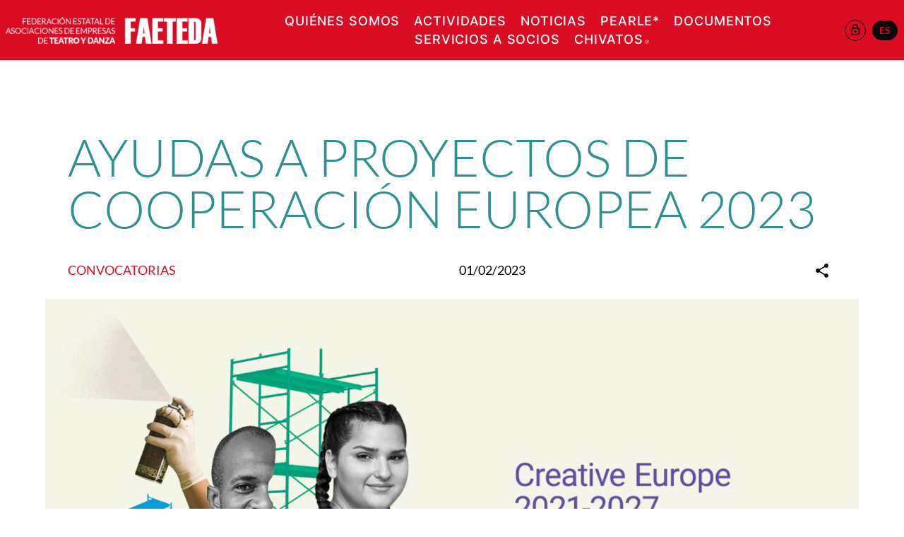

--- FILE ---
content_type: text/html; charset=UTF-8
request_url: https://www.faeteda.org/ayudas-a-proyectos-de-cooperacion-europea-2023/
body_size: 36202
content:
<!DOCTYPE html>
<html lang="es-ES">
<head>
	<meta charset="UTF-8" />
	<meta name="viewport" content="width=device-width, initial-scale=1" />
<meta name='robots' content='index, follow, max-image-preview:large, max-snippet:-1, max-video-preview:-1' />
<script id="cookieyes" type="text/javascript" src="https://cdn-cookieyes.com/client_data/d219e2115bc45a2f5e61033e/script.js"></script>
	<!-- This site is optimized with the Yoast SEO plugin v26.8 - https://yoast.com/product/yoast-seo-wordpress/ -->
	<title>Ayudas a Proyectos de Cooperación Europea 2023 - Faeteda</title>
	<link rel="canonical" href="https://www.faeteda.org/ayudas-a-proyectos-de-cooperacion-europea-2023/" />
	<meta property="og:locale" content="es_ES" />
	<meta property="og:type" content="article" />
	<meta property="og:title" content="Ayudas a Proyectos de Cooperación Europea 2023 - Faeteda" />
	<meta property="og:description" content="Con el fin de apoyar a proyectos culturales transnacionales de dimensión europea sin ánimo de lucro, el Programa Europa Creativa abre el plazo de convocatoria para la solicitud de Ayudas a Proyectos de Cooperación Europea 2023 [...]" />
	<meta property="og:url" content="https://www.faeteda.org/ayudas-a-proyectos-de-cooperacion-europea-2023/" />
	<meta property="og:site_name" content="Faeteda" />
	<meta property="article:published_time" content="2023-02-01T04:04:09+00:00" />
	<meta property="article:modified_time" content="2023-02-01T07:11:00+00:00" />
	<meta property="og:image" content="http://pre.faeteda.org/wp-content/uploads/2022/12/2022.02.09-Ayudas-a-Proyectos-de-Cooperacion-Europea-1500x920-1.jpg" />
	<meta property="og:image:width" content="1500" />
	<meta property="og:image:height" content="920" />
	<meta property="og:image:type" content="image/jpeg" />
	<meta name="author" content="Editor" />
	<meta name="twitter:card" content="summary_large_image" />
	<meta name="twitter:label1" content="Escrito por" />
	<meta name="twitter:data1" content="Editor" />
	<meta name="twitter:label2" content="Tiempo de lectura" />
	<meta name="twitter:data2" content="2 minutos" />
	<script type="application/ld+json" class="yoast-schema-graph">{"@context":"https://schema.org","@graph":[{"@type":"Article","@id":"https://www.faeteda.org/ayudas-a-proyectos-de-cooperacion-europea-2023/#article","isPartOf":{"@id":"https://www.faeteda.org/ayudas-a-proyectos-de-cooperacion-europea-2023/"},"author":{"name":"Editor","@id":"http://www.faeteda.org/#/schema/person/94b902cda478f9cf1ba16bea49c1eeb9"},"headline":"Ayudas a Proyectos de Cooperación Europea 2023","datePublished":"2023-02-01T04:04:09+00:00","dateModified":"2023-02-01T07:11:00+00:00","mainEntityOfPage":{"@id":"https://www.faeteda.org/ayudas-a-proyectos-de-cooperacion-europea-2023/"},"wordCount":851,"image":{"@id":"https://www.faeteda.org/ayudas-a-proyectos-de-cooperacion-europea-2023/#primaryimage"},"thumbnailUrl":"https://www.faeteda.org/wp-content/uploads/2022/12/2022.02.09-Ayudas-a-Proyectos-de-Cooperacion-Europea-1500x920-1.jpg","keywords":["2023","Ayudas","Cooperación","Europa Creativa","europea","Proyectos"],"articleSection":["Convocatorias"],"inLanguage":"es"},{"@type":"WebPage","@id":"https://www.faeteda.org/ayudas-a-proyectos-de-cooperacion-europea-2023/","url":"https://www.faeteda.org/ayudas-a-proyectos-de-cooperacion-europea-2023/","name":"Ayudas a Proyectos de Cooperación Europea 2023 - Faeteda","isPartOf":{"@id":"http://www.faeteda.org/#website"},"primaryImageOfPage":{"@id":"https://www.faeteda.org/ayudas-a-proyectos-de-cooperacion-europea-2023/#primaryimage"},"image":{"@id":"https://www.faeteda.org/ayudas-a-proyectos-de-cooperacion-europea-2023/#primaryimage"},"thumbnailUrl":"https://www.faeteda.org/wp-content/uploads/2022/12/2022.02.09-Ayudas-a-Proyectos-de-Cooperacion-Europea-1500x920-1.jpg","datePublished":"2023-02-01T04:04:09+00:00","dateModified":"2023-02-01T07:11:00+00:00","author":{"@id":"http://www.faeteda.org/#/schema/person/94b902cda478f9cf1ba16bea49c1eeb9"},"breadcrumb":{"@id":"https://www.faeteda.org/ayudas-a-proyectos-de-cooperacion-europea-2023/#breadcrumb"},"inLanguage":"es","potentialAction":[{"@type":"ReadAction","target":["https://www.faeteda.org/ayudas-a-proyectos-de-cooperacion-europea-2023/"]}]},{"@type":"ImageObject","inLanguage":"es","@id":"https://www.faeteda.org/ayudas-a-proyectos-de-cooperacion-europea-2023/#primaryimage","url":"https://www.faeteda.org/wp-content/uploads/2022/12/2022.02.09-Ayudas-a-Proyectos-de-Cooperacion-Europea-1500x920-1.jpg","contentUrl":"https://www.faeteda.org/wp-content/uploads/2022/12/2022.02.09-Ayudas-a-Proyectos-de-Cooperacion-Europea-1500x920-1.jpg","width":1500,"height":920},{"@type":"BreadcrumbList","@id":"https://www.faeteda.org/ayudas-a-proyectos-de-cooperacion-europea-2023/#breadcrumb","itemListElement":[{"@type":"ListItem","position":1,"name":"Portada","item":"https://www.faeteda.org/"},{"@type":"ListItem","position":2,"name":"Noticias","item":"http://www.faeteda.org/noticias/"},{"@type":"ListItem","position":3,"name":"Ayudas a Proyectos de Cooperación Europea 2023"}]},{"@type":"WebSite","@id":"http://www.faeteda.org/#website","url":"http://www.faeteda.org/","name":"Faeteda","description":"Federación Estatal de Asociaciones de Empresas de Teatro y Danza","potentialAction":[{"@type":"SearchAction","target":{"@type":"EntryPoint","urlTemplate":"http://www.faeteda.org/?s={search_term_string}"},"query-input":{"@type":"PropertyValueSpecification","valueRequired":true,"valueName":"search_term_string"}}],"inLanguage":"es"},{"@type":"Person","@id":"http://www.faeteda.org/#/schema/person/94b902cda478f9cf1ba16bea49c1eeb9","name":"Editor","sameAs":["http://www.faeteda.org"],"url":"https://www.faeteda.org/author/editor/"}]}</script>
	<!-- / Yoast SEO plugin. -->


<title>Ayudas a Proyectos de Cooperación Europea 2023 - Faeteda</title>
<link rel='dns-prefetch' href='//www.googletagmanager.com' />

<link rel="alternate" title="oEmbed (JSON)" type="application/json+oembed" href="https://www.faeteda.org/wp-json/oembed/1.0/embed?url=https%3A%2F%2Fwww.faeteda.org%2Fayudas-a-proyectos-de-cooperacion-europea-2023%2F" />
<link rel="alternate" title="oEmbed (XML)" type="text/xml+oembed" href="https://www.faeteda.org/wp-json/oembed/1.0/embed?url=https%3A%2F%2Fwww.faeteda.org%2Fayudas-a-proyectos-de-cooperacion-europea-2023%2F&#038;format=xml" />
<style id='wp-img-auto-sizes-contain-inline-css'>
img:is([sizes=auto i],[sizes^="auto," i]){contain-intrinsic-size:3000px 1500px}
/*# sourceURL=wp-img-auto-sizes-contain-inline-css */
</style>
<style id='wp-block-post-title-inline-css'>
.wp-block-post-title{box-sizing:border-box;word-break:break-word}.wp-block-post-title :where(a){display:inline-block;font-family:inherit;font-size:inherit;font-style:inherit;font-weight:inherit;letter-spacing:inherit;line-height:inherit;text-decoration:inherit}
/*# sourceURL=https://www.faeteda.org/wp-includes/blocks/post-title/style.min.css */
</style>
<style id='wp-block-post-terms-inline-css'>
.wp-block-post-terms{box-sizing:border-box}.wp-block-post-terms .wp-block-post-terms__separator{white-space:pre-wrap}
/*# sourceURL=https://www.faeteda.org/wp-includes/blocks/post-terms/style.min.css */
</style>
<style id='wp-block-post-date-inline-css'>
.wp-block-post-date{box-sizing:border-box}
/*# sourceURL=https://www.faeteda.org/wp-includes/blocks/post-date/style.min.css */
</style>
<style id='acf-social-share-button-style-inline-css'>
.button-share {
  cursor: pointer;
  color: #0a0a0a;
  border-radius: 40px;
  width: 40px;
  height: 40px;
  display: flex;
  align-items: center;
  justify-content: center;
}
.button-share svg {
  width: 24px;
  height: 24px;
}

/* SOCIAL SHARE Reveal
----------------------*/
/* custom social sharing buttons */
.social-share-container .share {
  margin: 2rem 2rem;
}
.social-share-container .share svg {
  fill: #0a0a0a;
  width: 80px;
  height: 80px;
}
.social-share-container .share:hover svg {
  fill: #d90c21;
}

/*# sourceMappingURL=social-share-button.css.map */

/*# sourceURL=https://www.faeteda.org/wp-content/themes/faeteda2024/inc/acf-blocks/social-share-button/social-share-button.css */
</style>
<style id='wp-block-group-inline-css'>
.wp-block-group{box-sizing:border-box}:where(.wp-block-group.wp-block-group-is-layout-constrained){position:relative}
/*# sourceURL=https://www.faeteda.org/wp-includes/blocks/group/style.min.css */
</style>
<style id='wp-block-spacer-inline-css'>
.wp-block-spacer{clear:both}
/*# sourceURL=https://www.faeteda.org/wp-includes/blocks/spacer/style.min.css */
</style>
<style id='wp-block-post-content-inline-css'>
.wp-block-post-content{display:flow-root}
/*# sourceURL=https://www.faeteda.org/wp-includes/blocks/post-content/style.min.css */
</style>
<style id='wp-block-post-navigation-link-inline-css'>
.wp-block-post-navigation-link .wp-block-post-navigation-link__arrow-previous{display:inline-block;margin-right:1ch}.wp-block-post-navigation-link .wp-block-post-navigation-link__arrow-previous:not(.is-arrow-chevron){transform:scaleX(1)}.wp-block-post-navigation-link .wp-block-post-navigation-link__arrow-next{display:inline-block;margin-left:1ch}.wp-block-post-navigation-link .wp-block-post-navigation-link__arrow-next:not(.is-arrow-chevron){transform:scaleX(1)}.wp-block-post-navigation-link.has-text-align-left[style*="writing-mode: vertical-lr"],.wp-block-post-navigation-link.has-text-align-right[style*="writing-mode: vertical-rl"]{rotate:180deg}
/*# sourceURL=https://www.faeteda.org/wp-includes/blocks/post-navigation-link/style.min.css */
</style>
<style id='wp-block-paragraph-inline-css'>
.is-small-text{font-size:.875em}.is-regular-text{font-size:1em}.is-large-text{font-size:2.25em}.is-larger-text{font-size:3em}.has-drop-cap:not(:focus):first-letter{float:left;font-size:8.4em;font-style:normal;font-weight:100;line-height:.68;margin:.05em .1em 0 0;text-transform:uppercase}body.rtl .has-drop-cap:not(:focus):first-letter{float:none;margin-left:.1em}p.has-drop-cap.has-background{overflow:hidden}:root :where(p.has-background){padding:1.25em 2.375em}:where(p.has-text-color:not(.has-link-color)) a{color:inherit}p.has-text-align-left[style*="writing-mode:vertical-lr"],p.has-text-align-right[style*="writing-mode:vertical-rl"]{rotate:180deg}
/*# sourceURL=https://www.faeteda.org/wp-includes/blocks/paragraph/style.min.css */
</style>
<style id='wp-block-social-links-inline-css'>
.wp-block-social-links{background:none;box-sizing:border-box;margin-left:0;padding-left:0;padding-right:0;text-indent:0}.wp-block-social-links .wp-social-link a,.wp-block-social-links .wp-social-link a:hover{border-bottom:0;box-shadow:none;text-decoration:none}.wp-block-social-links .wp-social-link svg{height:1em;width:1em}.wp-block-social-links .wp-social-link span:not(.screen-reader-text){font-size:.65em;margin-left:.5em;margin-right:.5em}.wp-block-social-links.has-small-icon-size{font-size:16px}.wp-block-social-links,.wp-block-social-links.has-normal-icon-size{font-size:24px}.wp-block-social-links.has-large-icon-size{font-size:36px}.wp-block-social-links.has-huge-icon-size{font-size:48px}.wp-block-social-links.aligncenter{display:flex;justify-content:center}.wp-block-social-links.alignright{justify-content:flex-end}.wp-block-social-link{border-radius:9999px;display:block}@media not (prefers-reduced-motion){.wp-block-social-link{transition:transform .1s ease}}.wp-block-social-link{height:auto}.wp-block-social-link a{align-items:center;display:flex;line-height:0}.wp-block-social-link:hover{transform:scale(1.1)}.wp-block-social-links .wp-block-social-link.wp-social-link{display:inline-block;margin:0;padding:0}.wp-block-social-links .wp-block-social-link.wp-social-link .wp-block-social-link-anchor,.wp-block-social-links .wp-block-social-link.wp-social-link .wp-block-social-link-anchor svg,.wp-block-social-links .wp-block-social-link.wp-social-link .wp-block-social-link-anchor:active,.wp-block-social-links .wp-block-social-link.wp-social-link .wp-block-social-link-anchor:hover,.wp-block-social-links .wp-block-social-link.wp-social-link .wp-block-social-link-anchor:visited{color:currentColor;fill:currentColor}:where(.wp-block-social-links:not(.is-style-logos-only)) .wp-social-link{background-color:#f0f0f0;color:#444}:where(.wp-block-social-links:not(.is-style-logos-only)) .wp-social-link-amazon{background-color:#f90;color:#fff}:where(.wp-block-social-links:not(.is-style-logos-only)) .wp-social-link-bandcamp{background-color:#1ea0c3;color:#fff}:where(.wp-block-social-links:not(.is-style-logos-only)) .wp-social-link-behance{background-color:#0757fe;color:#fff}:where(.wp-block-social-links:not(.is-style-logos-only)) .wp-social-link-bluesky{background-color:#0a7aff;color:#fff}:where(.wp-block-social-links:not(.is-style-logos-only)) .wp-social-link-codepen{background-color:#1e1f26;color:#fff}:where(.wp-block-social-links:not(.is-style-logos-only)) .wp-social-link-deviantart{background-color:#02e49b;color:#fff}:where(.wp-block-social-links:not(.is-style-logos-only)) .wp-social-link-discord{background-color:#5865f2;color:#fff}:where(.wp-block-social-links:not(.is-style-logos-only)) .wp-social-link-dribbble{background-color:#e94c89;color:#fff}:where(.wp-block-social-links:not(.is-style-logos-only)) .wp-social-link-dropbox{background-color:#4280ff;color:#fff}:where(.wp-block-social-links:not(.is-style-logos-only)) .wp-social-link-etsy{background-color:#f45800;color:#fff}:where(.wp-block-social-links:not(.is-style-logos-only)) .wp-social-link-facebook{background-color:#0866ff;color:#fff}:where(.wp-block-social-links:not(.is-style-logos-only)) .wp-social-link-fivehundredpx{background-color:#000;color:#fff}:where(.wp-block-social-links:not(.is-style-logos-only)) .wp-social-link-flickr{background-color:#0461dd;color:#fff}:where(.wp-block-social-links:not(.is-style-logos-only)) .wp-social-link-foursquare{background-color:#e65678;color:#fff}:where(.wp-block-social-links:not(.is-style-logos-only)) .wp-social-link-github{background-color:#24292d;color:#fff}:where(.wp-block-social-links:not(.is-style-logos-only)) .wp-social-link-goodreads{background-color:#eceadd;color:#382110}:where(.wp-block-social-links:not(.is-style-logos-only)) .wp-social-link-google{background-color:#ea4434;color:#fff}:where(.wp-block-social-links:not(.is-style-logos-only)) .wp-social-link-gravatar{background-color:#1d4fc4;color:#fff}:where(.wp-block-social-links:not(.is-style-logos-only)) .wp-social-link-instagram{background-color:#f00075;color:#fff}:where(.wp-block-social-links:not(.is-style-logos-only)) .wp-social-link-lastfm{background-color:#e21b24;color:#fff}:where(.wp-block-social-links:not(.is-style-logos-only)) .wp-social-link-linkedin{background-color:#0d66c2;color:#fff}:where(.wp-block-social-links:not(.is-style-logos-only)) .wp-social-link-mastodon{background-color:#3288d4;color:#fff}:where(.wp-block-social-links:not(.is-style-logos-only)) .wp-social-link-medium{background-color:#000;color:#fff}:where(.wp-block-social-links:not(.is-style-logos-only)) .wp-social-link-meetup{background-color:#f6405f;color:#fff}:where(.wp-block-social-links:not(.is-style-logos-only)) .wp-social-link-patreon{background-color:#000;color:#fff}:where(.wp-block-social-links:not(.is-style-logos-only)) .wp-social-link-pinterest{background-color:#e60122;color:#fff}:where(.wp-block-social-links:not(.is-style-logos-only)) .wp-social-link-pocket{background-color:#ef4155;color:#fff}:where(.wp-block-social-links:not(.is-style-logos-only)) .wp-social-link-reddit{background-color:#ff4500;color:#fff}:where(.wp-block-social-links:not(.is-style-logos-only)) .wp-social-link-skype{background-color:#0478d7;color:#fff}:where(.wp-block-social-links:not(.is-style-logos-only)) .wp-social-link-snapchat{background-color:#fefc00;color:#fff;stroke:#000}:where(.wp-block-social-links:not(.is-style-logos-only)) .wp-social-link-soundcloud{background-color:#ff5600;color:#fff}:where(.wp-block-social-links:not(.is-style-logos-only)) .wp-social-link-spotify{background-color:#1bd760;color:#fff}:where(.wp-block-social-links:not(.is-style-logos-only)) .wp-social-link-telegram{background-color:#2aabee;color:#fff}:where(.wp-block-social-links:not(.is-style-logos-only)) .wp-social-link-threads{background-color:#000;color:#fff}:where(.wp-block-social-links:not(.is-style-logos-only)) .wp-social-link-tiktok{background-color:#000;color:#fff}:where(.wp-block-social-links:not(.is-style-logos-only)) .wp-social-link-tumblr{background-color:#011835;color:#fff}:where(.wp-block-social-links:not(.is-style-logos-only)) .wp-social-link-twitch{background-color:#6440a4;color:#fff}:where(.wp-block-social-links:not(.is-style-logos-only)) .wp-social-link-twitter{background-color:#1da1f2;color:#fff}:where(.wp-block-social-links:not(.is-style-logos-only)) .wp-social-link-vimeo{background-color:#1eb7ea;color:#fff}:where(.wp-block-social-links:not(.is-style-logos-only)) .wp-social-link-vk{background-color:#4680c2;color:#fff}:where(.wp-block-social-links:not(.is-style-logos-only)) .wp-social-link-wordpress{background-color:#3499cd;color:#fff}:where(.wp-block-social-links:not(.is-style-logos-only)) .wp-social-link-whatsapp{background-color:#25d366;color:#fff}:where(.wp-block-social-links:not(.is-style-logos-only)) .wp-social-link-x{background-color:#000;color:#fff}:where(.wp-block-social-links:not(.is-style-logos-only)) .wp-social-link-yelp{background-color:#d32422;color:#fff}:where(.wp-block-social-links:not(.is-style-logos-only)) .wp-social-link-youtube{background-color:red;color:#fff}:where(.wp-block-social-links.is-style-logos-only) .wp-social-link{background:none}:where(.wp-block-social-links.is-style-logos-only) .wp-social-link svg{height:1.25em;width:1.25em}:where(.wp-block-social-links.is-style-logos-only) .wp-social-link-amazon{color:#f90}:where(.wp-block-social-links.is-style-logos-only) .wp-social-link-bandcamp{color:#1ea0c3}:where(.wp-block-social-links.is-style-logos-only) .wp-social-link-behance{color:#0757fe}:where(.wp-block-social-links.is-style-logos-only) .wp-social-link-bluesky{color:#0a7aff}:where(.wp-block-social-links.is-style-logos-only) .wp-social-link-codepen{color:#1e1f26}:where(.wp-block-social-links.is-style-logos-only) .wp-social-link-deviantart{color:#02e49b}:where(.wp-block-social-links.is-style-logos-only) .wp-social-link-discord{color:#5865f2}:where(.wp-block-social-links.is-style-logos-only) .wp-social-link-dribbble{color:#e94c89}:where(.wp-block-social-links.is-style-logos-only) .wp-social-link-dropbox{color:#4280ff}:where(.wp-block-social-links.is-style-logos-only) .wp-social-link-etsy{color:#f45800}:where(.wp-block-social-links.is-style-logos-only) .wp-social-link-facebook{color:#0866ff}:where(.wp-block-social-links.is-style-logos-only) .wp-social-link-fivehundredpx{color:#000}:where(.wp-block-social-links.is-style-logos-only) .wp-social-link-flickr{color:#0461dd}:where(.wp-block-social-links.is-style-logos-only) .wp-social-link-foursquare{color:#e65678}:where(.wp-block-social-links.is-style-logos-only) .wp-social-link-github{color:#24292d}:where(.wp-block-social-links.is-style-logos-only) .wp-social-link-goodreads{color:#382110}:where(.wp-block-social-links.is-style-logos-only) .wp-social-link-google{color:#ea4434}:where(.wp-block-social-links.is-style-logos-only) .wp-social-link-gravatar{color:#1d4fc4}:where(.wp-block-social-links.is-style-logos-only) .wp-social-link-instagram{color:#f00075}:where(.wp-block-social-links.is-style-logos-only) .wp-social-link-lastfm{color:#e21b24}:where(.wp-block-social-links.is-style-logos-only) .wp-social-link-linkedin{color:#0d66c2}:where(.wp-block-social-links.is-style-logos-only) .wp-social-link-mastodon{color:#3288d4}:where(.wp-block-social-links.is-style-logos-only) .wp-social-link-medium{color:#000}:where(.wp-block-social-links.is-style-logos-only) .wp-social-link-meetup{color:#f6405f}:where(.wp-block-social-links.is-style-logos-only) .wp-social-link-patreon{color:#000}:where(.wp-block-social-links.is-style-logos-only) .wp-social-link-pinterest{color:#e60122}:where(.wp-block-social-links.is-style-logos-only) .wp-social-link-pocket{color:#ef4155}:where(.wp-block-social-links.is-style-logos-only) .wp-social-link-reddit{color:#ff4500}:where(.wp-block-social-links.is-style-logos-only) .wp-social-link-skype{color:#0478d7}:where(.wp-block-social-links.is-style-logos-only) .wp-social-link-snapchat{color:#fff;stroke:#000}:where(.wp-block-social-links.is-style-logos-only) .wp-social-link-soundcloud{color:#ff5600}:where(.wp-block-social-links.is-style-logos-only) .wp-social-link-spotify{color:#1bd760}:where(.wp-block-social-links.is-style-logos-only) .wp-social-link-telegram{color:#2aabee}:where(.wp-block-social-links.is-style-logos-only) .wp-social-link-threads{color:#000}:where(.wp-block-social-links.is-style-logos-only) .wp-social-link-tiktok{color:#000}:where(.wp-block-social-links.is-style-logos-only) .wp-social-link-tumblr{color:#011835}:where(.wp-block-social-links.is-style-logos-only) .wp-social-link-twitch{color:#6440a4}:where(.wp-block-social-links.is-style-logos-only) .wp-social-link-twitter{color:#1da1f2}:where(.wp-block-social-links.is-style-logos-only) .wp-social-link-vimeo{color:#1eb7ea}:where(.wp-block-social-links.is-style-logos-only) .wp-social-link-vk{color:#4680c2}:where(.wp-block-social-links.is-style-logos-only) .wp-social-link-whatsapp{color:#25d366}:where(.wp-block-social-links.is-style-logos-only) .wp-social-link-wordpress{color:#3499cd}:where(.wp-block-social-links.is-style-logos-only) .wp-social-link-x{color:#000}:where(.wp-block-social-links.is-style-logos-only) .wp-social-link-yelp{color:#d32422}:where(.wp-block-social-links.is-style-logos-only) .wp-social-link-youtube{color:red}.wp-block-social-links.is-style-pill-shape .wp-social-link{width:auto}:root :where(.wp-block-social-links .wp-social-link a){padding:.25em}:root :where(.wp-block-social-links.is-style-logos-only .wp-social-link a){padding:0}:root :where(.wp-block-social-links.is-style-pill-shape .wp-social-link a){padding-left:.6666666667em;padding-right:.6666666667em}.wp-block-social-links:not(.has-icon-color):not(.has-icon-background-color) .wp-social-link-snapchat .wp-block-social-link-label{color:#000}
/*# sourceURL=https://www.faeteda.org/wp-includes/blocks/social-links/style.min.css */
</style>
<style id='acf-button-style-inline-css'>
/* Basic Button Styles
----------------------*/
.button,
button.primary,
.button.primary,
.wp-site-blocks .button,
.wp-site-blocks .button.primary {
  letter-spacing: 0.04em;
  text-decoration: none;
  text-transform: uppercase;
  /*  background: $button-background;
  padding: $button-padding;
  margin: $button-margin;
  font-weight: $button-font-weight;
  font-family: $button-font-family;
  font-size: map-get($button-sizes, default);    
  font-weight: $button-font-weight;
  border-radius: $button-radius;
  border-color: $button-background;
  line-height: 1; */
}
/* Aligment */
.button.aligncenter {
  margin-right: auto;
  margin-left: auto;
  display: block;
  clear: both;
  width: fit-content;
}

.button.alignleft {
  /* display: inline; */
  float: left;
}

.button.alignright {
  /* display: inline; */
  float: right;
}

/*  Colors  */
.button {
  color: #ffffff;
  background: #d90c21;
  /*  &.primary {
      color: $button-color;
      background-color: $primary-color;
      border-color: $primary-color;
  } */
}
.button.secondary {
  color: #ffffff;
  background-color: #2e918e;
  border-color: #2e918e;
}
.button.secondary.hollow {
  color: #2e918e;
  background-color: transparent;
}
.button.secondary.hollow svg {
  color: #2e918e;
}
.button.secondary.clear {
  color: #2e918e;
  background-color: transparent;
  border: none;
}
.button.secondary.clear svg {
  color: #2e918e;
}
.button.tertiary {
  background-color: #595a56;
  border-color: #595a56;
}
.button.tertiary:hover {
  background-color: #555652;
}
.button.white {
  color: #0a0a0a;
  background-color: #ffffff;
  border-color: #ffffff;
  /* box-shadow: $button-shadow; */
  /* box-shadow: var(--wp--custom--button-shadow); */
}
.button.white:hover {
  background-color: #f2f2f2;
  color: #0a0a0a;
}
.button.black {
  color: #ffffff;
  background-color: #0a0a0a;
  border-color: #0a0a0a;
}
.button.black:hover {
  background-color: #707070;
}
.button.black.external svg.icon.icon-external {
  fill: currentColor;
}

.button.clear.white {
  border: none;
  background: none;
  color: #ffffff;
}
.button.clear.white:hover {
  opacity: 0.9;
  background: none;
  color: #ffffff;
}

.button.clear.black {
  border: none;
  background: none;
  color: #0a0a0a;
}

.button.small {
  padding: 0.5em 1em;
}

.button.hollow.white {
  color: #ffffff;
  border-color: #ffffff;
  background-color: transparent;
  border-width: 1px;
  padding: 0.8em 1em;
}
.button.hollow.white:hover {
  opacity: 0.9;
  color: #ffffff;
  border-color: #ffffff;
}

.button.hollow.black {
  color: #0a0a0a;
  background-color: transparent;
  border-color: #0a0a0a;
  border-width: 1px;
}
.button.hollow.black:hover {
  opacity: 0.7;
  color: #0a0a0a;
  background-color: transparent;
  border-color: #0a0a0a;
}

/* ICONS WITH SVG ICON */
.button.add-icon-on-right {
  position: relative;
  padding-right: 38px;
}
.button.add-icon-on-right svg.icon:not(.icon-external) {
  position: absolute;
  top: 50%;
  transform: translateY(-50%) translateX(50%);
  width: 16px;
  height: 16px;
}
.button.add-icon-on-right.large {
  padding-right: 54px;
}
.button.add-icon-on-right.large svg.icon:not(.icon-external) {
  width: 24px;
  height: 24px;
}
.button.add-icon-on-right.small {
  padding-right: 20px;
}
.button.add-icon-on-right.tiny {
  padding-right: 16px;
}

.button.button.add-icon-on-left {
  position: relative;
  padding-left: 30px;
}
.button.button.add-icon-on-left svg.icon:not(.icon-external) {
  left: 0;
  position: absolute;
  top: 50%;
  transform: translateY(-50%) translateX(50%);
  width: 16px;
  height: 16px;
}
.button.button.add-icon-on-left.large {
  padding-left: 54px;
}
.button.button.add-icon-on-left.large svg.icon:not(.icon-external) {
  width: 24px;
  height: 24px;
}
.button.button.add-icon-on-left.small {
  padding-left: 20px;
}
.button.button.add-icon-on-left.tiny {
  padding-left: 18px;
}

.button.add-icon-on-right,
.button.add-icon-on-left {
  white-space: nowrap;
}
.button.add-icon-on-right svg.icon:not(.icon-external),
.button.add-icon-on-left svg.icon:not(.icon-external) {
  color: currentColor;
}
.button.add-icon-on-right svg.icon.icon-external,
.button.add-icon-on-left svg.icon.icon-external {
  display: none;
}
.button.add-icon-on-right.large svg.icon,
.button.add-icon-on-left.large svg.icon {
  width: auto;
  height: 20px;
}
.button.add-icon-on-right.small svg.icon,
.button.add-icon-on-left.small svg.icon {
  width: 12px;
  height: 12px;
}
.button.add-icon-on-right.tiny svg.icon,
.button.add-icon-on-left.tiny svg.icon {
  width: 10px;
  height: 10px;
}
.button.add-icon-on-right.clear.large, .button.add-icon-on-right.hollow.large,
.button.add-icon-on-left.clear.large,
.button.add-icon-on-left.hollow.large {
  -webkit-transition: all 0.3s ease-in-out;
  -moz-transition: all 0.3s ease-in-out;
  -ms-transition: all 0.3s ease-in-out;
  -o-transition: all 0.3s ease-in-out;
  transition: all 0.3s ease-in-out;
  /* -webkit-transition: all 600ms cubic-bezier(0.175, 0.885, 0.32, 1.275);
  transition:         all 600ms cubic-bezier(0.175, 0.885, 0.32, 1.275);*/
  /*-webkit-transition: all 600ms cubic-bezier(1, 0, 0, 1);
  transition: all 600ms cubic-bezier(1, 0, 0, 1);*/
}
.button.add-icon-on-right.clear.large svg.icon, .button.add-icon-on-right.hollow.large svg.icon,
.button.add-icon-on-left.clear.large svg.icon,
.button.add-icon-on-left.hollow.large svg.icon {
  -webkit-transition: all 0.3s ease-in-out;
  -moz-transition: all 0.3s ease-in-out;
  -ms-transition: all 0.3s ease-in-out;
  -o-transition: all 0.3s ease-in-out;
  transition: all 0.3s ease-in-out;
  /* -webkit-transition: all 600ms cubic-bezier(0.175, 0.885, 0.32, 1.275);
  transition:         all 600ms cubic-bezier(0.175, 0.885, 0.32, 1.275);*/
  /*-webkit-transition: all 600ms cubic-bezier(1, 0, 0, 1);
  transition: all 600ms cubic-bezier(1, 0, 0, 1);*/
  border-radius: 20px;
  padding: 4px;
}
.button.add-icon-on-right.clear.large:hover svg.icon, .button.add-icon-on-right.hollow.large:hover svg.icon,
.button.add-icon-on-left.clear.large:hover svg.icon,
.button.add-icon-on-left.hollow.large:hover svg.icon {
  transform: translateY(-50%) translateX(80%) scale(1);
}
.button.add-icon-on-right.clear.large.white svg.icon, .button.add-icon-on-right.hollow.large.white svg.icon,
.button.add-icon-on-left.clear.large.white svg.icon,
.button.add-icon-on-left.hollow.large.white svg.icon {
  background-color: #ffffff;
  color: #0a0a0a;
}
.button.add-icon-on-right.clear.large.black svg.icon, .button.add-icon-on-right.hollow.large.black svg.icon,
.button.add-icon-on-left.clear.large.black svg.icon,
.button.add-icon-on-left.hollow.large.black svg.icon {
  background-color: black;
  color: #ffffff;
}
.button.add-icon-on-right.clear.large.default svg.icon, .button.add-icon-on-right.hollow.large.default svg.icon,
.button.add-icon-on-left.clear.large.default svg.icon,
.button.add-icon-on-left.hollow.large.default svg.icon {
  background-color: #d90c21;
  color: #ffffff;
}
.button.add-icon-on-right.clear.large.secondary svg.icon, .button.add-icon-on-right.hollow.large.secondary svg.icon,
.button.add-icon-on-left.clear.large.secondary svg.icon,
.button.add-icon-on-left.hollow.large.secondary svg.icon {
  background-color: #2e918e;
  color: #ffffff;
}

.button.no-margin-bottom {
  margin-bottom: 0;
}

.button-group {
  gap: 16px;
}

/* Special size  */
.button.huge {
  font-size: calc(20px + 40 * (100vw - 300px) / 1300);
  font-weight: 300;
  border-radius: 100px;
  padding: 0.4em 1em;
  white-space: normal;
}
.button.huge svg.icon:not(.icon-external) {
  width: 60px;
  height: 60px;
}
.button.huge.add-icon-on-right {
  padding-right: 130px;
}
.button.huge.add-icon-on-left {
  padding-left: 130px;
}

/*# sourceMappingURL=button-advanced.css.map */

/*# sourceURL=https://www.faeteda.org/wp-content/themes/faeteda2024/inc/acf-blocks/button/button-advanced.css */
</style>
<style id='wp-block-navigation-link-inline-css'>
.wp-block-navigation .wp-block-navigation-item__label{overflow-wrap:break-word}.wp-block-navigation .wp-block-navigation-item__description{display:none}.link-ui-tools{outline:1px solid #f0f0f0;padding:8px}.link-ui-block-inserter{padding-top:8px}.link-ui-block-inserter__back{margin-left:8px;text-transform:uppercase}
/*# sourceURL=https://www.faeteda.org/wp-includes/blocks/navigation-link/style.min.css */
</style>
<link rel='stylesheet' id='wp-block-navigation-css' href='https://www.faeteda.org/wp-includes/blocks/navigation/style.min.css?ver=6.9' media='all' />
<style id='wp-block-columns-inline-css'>
.wp-block-columns{box-sizing:border-box;display:flex;flex-wrap:wrap!important}@media (min-width:782px){.wp-block-columns{flex-wrap:nowrap!important}}.wp-block-columns{align-items:normal!important}.wp-block-columns.are-vertically-aligned-top{align-items:flex-start}.wp-block-columns.are-vertically-aligned-center{align-items:center}.wp-block-columns.are-vertically-aligned-bottom{align-items:flex-end}@media (max-width:781px){.wp-block-columns:not(.is-not-stacked-on-mobile)>.wp-block-column{flex-basis:100%!important}}@media (min-width:782px){.wp-block-columns:not(.is-not-stacked-on-mobile)>.wp-block-column{flex-basis:0;flex-grow:1}.wp-block-columns:not(.is-not-stacked-on-mobile)>.wp-block-column[style*=flex-basis]{flex-grow:0}}.wp-block-columns.is-not-stacked-on-mobile{flex-wrap:nowrap!important}.wp-block-columns.is-not-stacked-on-mobile>.wp-block-column{flex-basis:0;flex-grow:1}.wp-block-columns.is-not-stacked-on-mobile>.wp-block-column[style*=flex-basis]{flex-grow:0}:where(.wp-block-columns){margin-bottom:1.75em}:where(.wp-block-columns.has-background){padding:1.25em 2.375em}.wp-block-column{flex-grow:1;min-width:0;overflow-wrap:break-word;word-break:break-word}.wp-block-column.is-vertically-aligned-top{align-self:flex-start}.wp-block-column.is-vertically-aligned-center{align-self:center}.wp-block-column.is-vertically-aligned-bottom{align-self:flex-end}.wp-block-column.is-vertically-aligned-stretch{align-self:stretch}.wp-block-column.is-vertically-aligned-bottom,.wp-block-column.is-vertically-aligned-center,.wp-block-column.is-vertically-aligned-top{width:100%}
/*# sourceURL=https://www.faeteda.org/wp-includes/blocks/columns/style.min.css */
</style>
<style id='wp-block-image-inline-css'>
.wp-block-image>a,.wp-block-image>figure>a{display:inline-block}.wp-block-image img{box-sizing:border-box;height:auto;max-width:100%;vertical-align:bottom}@media not (prefers-reduced-motion){.wp-block-image img.hide{visibility:hidden}.wp-block-image img.show{animation:show-content-image .4s}}.wp-block-image[style*=border-radius] img,.wp-block-image[style*=border-radius]>a{border-radius:inherit}.wp-block-image.has-custom-border img{box-sizing:border-box}.wp-block-image.aligncenter{text-align:center}.wp-block-image.alignfull>a,.wp-block-image.alignwide>a{width:100%}.wp-block-image.alignfull img,.wp-block-image.alignwide img{height:auto;width:100%}.wp-block-image .aligncenter,.wp-block-image .alignleft,.wp-block-image .alignright,.wp-block-image.aligncenter,.wp-block-image.alignleft,.wp-block-image.alignright{display:table}.wp-block-image .aligncenter>figcaption,.wp-block-image .alignleft>figcaption,.wp-block-image .alignright>figcaption,.wp-block-image.aligncenter>figcaption,.wp-block-image.alignleft>figcaption,.wp-block-image.alignright>figcaption{caption-side:bottom;display:table-caption}.wp-block-image .alignleft{float:left;margin:.5em 1em .5em 0}.wp-block-image .alignright{float:right;margin:.5em 0 .5em 1em}.wp-block-image .aligncenter{margin-left:auto;margin-right:auto}.wp-block-image :where(figcaption){margin-bottom:1em;margin-top:.5em}.wp-block-image.is-style-circle-mask img{border-radius:9999px}@supports ((-webkit-mask-image:none) or (mask-image:none)) or (-webkit-mask-image:none){.wp-block-image.is-style-circle-mask img{border-radius:0;-webkit-mask-image:url('data:image/svg+xml;utf8,<svg viewBox="0 0 100 100" xmlns="http://www.w3.org/2000/svg"><circle cx="50" cy="50" r="50"/></svg>');mask-image:url('data:image/svg+xml;utf8,<svg viewBox="0 0 100 100" xmlns="http://www.w3.org/2000/svg"><circle cx="50" cy="50" r="50"/></svg>');mask-mode:alpha;-webkit-mask-position:center;mask-position:center;-webkit-mask-repeat:no-repeat;mask-repeat:no-repeat;-webkit-mask-size:contain;mask-size:contain}}:root :where(.wp-block-image.is-style-rounded img,.wp-block-image .is-style-rounded img){border-radius:9999px}.wp-block-image figure{margin:0}.wp-lightbox-container{display:flex;flex-direction:column;position:relative}.wp-lightbox-container img{cursor:zoom-in}.wp-lightbox-container img:hover+button{opacity:1}.wp-lightbox-container button{align-items:center;backdrop-filter:blur(16px) saturate(180%);background-color:#5a5a5a40;border:none;border-radius:4px;cursor:zoom-in;display:flex;height:20px;justify-content:center;opacity:0;padding:0;position:absolute;right:16px;text-align:center;top:16px;width:20px;z-index:100}@media not (prefers-reduced-motion){.wp-lightbox-container button{transition:opacity .2s ease}}.wp-lightbox-container button:focus-visible{outline:3px auto #5a5a5a40;outline:3px auto -webkit-focus-ring-color;outline-offset:3px}.wp-lightbox-container button:hover{cursor:pointer;opacity:1}.wp-lightbox-container button:focus{opacity:1}.wp-lightbox-container button:focus,.wp-lightbox-container button:hover,.wp-lightbox-container button:not(:hover):not(:active):not(.has-background){background-color:#5a5a5a40;border:none}.wp-lightbox-overlay{box-sizing:border-box;cursor:zoom-out;height:100vh;left:0;overflow:hidden;position:fixed;top:0;visibility:hidden;width:100%;z-index:100000}.wp-lightbox-overlay .close-button{align-items:center;cursor:pointer;display:flex;justify-content:center;min-height:40px;min-width:40px;padding:0;position:absolute;right:calc(env(safe-area-inset-right) + 16px);top:calc(env(safe-area-inset-top) + 16px);z-index:5000000}.wp-lightbox-overlay .close-button:focus,.wp-lightbox-overlay .close-button:hover,.wp-lightbox-overlay .close-button:not(:hover):not(:active):not(.has-background){background:none;border:none}.wp-lightbox-overlay .lightbox-image-container{height:var(--wp--lightbox-container-height);left:50%;overflow:hidden;position:absolute;top:50%;transform:translate(-50%,-50%);transform-origin:top left;width:var(--wp--lightbox-container-width);z-index:9999999999}.wp-lightbox-overlay .wp-block-image{align-items:center;box-sizing:border-box;display:flex;height:100%;justify-content:center;margin:0;position:relative;transform-origin:0 0;width:100%;z-index:3000000}.wp-lightbox-overlay .wp-block-image img{height:var(--wp--lightbox-image-height);min-height:var(--wp--lightbox-image-height);min-width:var(--wp--lightbox-image-width);width:var(--wp--lightbox-image-width)}.wp-lightbox-overlay .wp-block-image figcaption{display:none}.wp-lightbox-overlay button{background:none;border:none}.wp-lightbox-overlay .scrim{background-color:#fff;height:100%;opacity:.9;position:absolute;width:100%;z-index:2000000}.wp-lightbox-overlay.active{visibility:visible}@media not (prefers-reduced-motion){.wp-lightbox-overlay.active{animation:turn-on-visibility .25s both}.wp-lightbox-overlay.active img{animation:turn-on-visibility .35s both}.wp-lightbox-overlay.show-closing-animation:not(.active){animation:turn-off-visibility .35s both}.wp-lightbox-overlay.show-closing-animation:not(.active) img{animation:turn-off-visibility .25s both}.wp-lightbox-overlay.zoom.active{animation:none;opacity:1;visibility:visible}.wp-lightbox-overlay.zoom.active .lightbox-image-container{animation:lightbox-zoom-in .4s}.wp-lightbox-overlay.zoom.active .lightbox-image-container img{animation:none}.wp-lightbox-overlay.zoom.active .scrim{animation:turn-on-visibility .4s forwards}.wp-lightbox-overlay.zoom.show-closing-animation:not(.active){animation:none}.wp-lightbox-overlay.zoom.show-closing-animation:not(.active) .lightbox-image-container{animation:lightbox-zoom-out .4s}.wp-lightbox-overlay.zoom.show-closing-animation:not(.active) .lightbox-image-container img{animation:none}.wp-lightbox-overlay.zoom.show-closing-animation:not(.active) .scrim{animation:turn-off-visibility .4s forwards}}@keyframes show-content-image{0%{visibility:hidden}99%{visibility:hidden}to{visibility:visible}}@keyframes turn-on-visibility{0%{opacity:0}to{opacity:1}}@keyframes turn-off-visibility{0%{opacity:1;visibility:visible}99%{opacity:0;visibility:visible}to{opacity:0;visibility:hidden}}@keyframes lightbox-zoom-in{0%{transform:translate(calc((-100vw + var(--wp--lightbox-scrollbar-width))/2 + var(--wp--lightbox-initial-left-position)),calc(-50vh + var(--wp--lightbox-initial-top-position))) scale(var(--wp--lightbox-scale))}to{transform:translate(-50%,-50%) scale(1)}}@keyframes lightbox-zoom-out{0%{transform:translate(-50%,-50%) scale(1);visibility:visible}99%{visibility:visible}to{transform:translate(calc((-100vw + var(--wp--lightbox-scrollbar-width))/2 + var(--wp--lightbox-initial-left-position)),calc(-50vh + var(--wp--lightbox-initial-top-position))) scale(var(--wp--lightbox-scale));visibility:hidden}}
/*# sourceURL=https://www.faeteda.org/wp-includes/blocks/image/style.min.css */
</style>
<link rel='stylesheet' id='site-css-css' href='https://www.faeteda.org/wp-content/themes/faeteda2024/assets/styles/css/style.css?ver=8.0.22' media='all' />
<style id='wp-emoji-styles-inline-css'>

	img.wp-smiley, img.emoji {
		display: inline !important;
		border: none !important;
		box-shadow: none !important;
		height: 1em !important;
		width: 1em !important;
		margin: 0 0.07em !important;
		vertical-align: -0.1em !important;
		background: none !important;
		padding: 0 !important;
	}
/*# sourceURL=wp-emoji-styles-inline-css */
</style>
<style id='wp-block-library-inline-css'>
:root{--wp-block-synced-color:#7a00df;--wp-block-synced-color--rgb:122,0,223;--wp-bound-block-color:var(--wp-block-synced-color);--wp-editor-canvas-background:#ddd;--wp-admin-theme-color:#007cba;--wp-admin-theme-color--rgb:0,124,186;--wp-admin-theme-color-darker-10:#006ba1;--wp-admin-theme-color-darker-10--rgb:0,107,160.5;--wp-admin-theme-color-darker-20:#005a87;--wp-admin-theme-color-darker-20--rgb:0,90,135;--wp-admin-border-width-focus:2px}@media (min-resolution:192dpi){:root{--wp-admin-border-width-focus:1.5px}}.wp-element-button{cursor:pointer}:root .has-very-light-gray-background-color{background-color:#eee}:root .has-very-dark-gray-background-color{background-color:#313131}:root .has-very-light-gray-color{color:#eee}:root .has-very-dark-gray-color{color:#313131}:root .has-vivid-green-cyan-to-vivid-cyan-blue-gradient-background{background:linear-gradient(135deg,#00d084,#0693e3)}:root .has-purple-crush-gradient-background{background:linear-gradient(135deg,#34e2e4,#4721fb 50%,#ab1dfe)}:root .has-hazy-dawn-gradient-background{background:linear-gradient(135deg,#faaca8,#dad0ec)}:root .has-subdued-olive-gradient-background{background:linear-gradient(135deg,#fafae1,#67a671)}:root .has-atomic-cream-gradient-background{background:linear-gradient(135deg,#fdd79a,#004a59)}:root .has-nightshade-gradient-background{background:linear-gradient(135deg,#330968,#31cdcf)}:root .has-midnight-gradient-background{background:linear-gradient(135deg,#020381,#2874fc)}:root{--wp--preset--font-size--normal:16px;--wp--preset--font-size--huge:42px}.has-regular-font-size{font-size:1em}.has-larger-font-size{font-size:2.625em}.has-normal-font-size{font-size:var(--wp--preset--font-size--normal)}.has-huge-font-size{font-size:var(--wp--preset--font-size--huge)}.has-text-align-center{text-align:center}.has-text-align-left{text-align:left}.has-text-align-right{text-align:right}.has-fit-text{white-space:nowrap!important}#end-resizable-editor-section{display:none}.aligncenter{clear:both}.items-justified-left{justify-content:flex-start}.items-justified-center{justify-content:center}.items-justified-right{justify-content:flex-end}.items-justified-space-between{justify-content:space-between}.screen-reader-text{border:0;clip-path:inset(50%);height:1px;margin:-1px;overflow:hidden;padding:0;position:absolute;width:1px;word-wrap:normal!important}.screen-reader-text:focus{background-color:#ddd;clip-path:none;color:#444;display:block;font-size:1em;height:auto;left:5px;line-height:normal;padding:15px 23px 14px;text-decoration:none;top:5px;width:auto;z-index:100000}html :where(.has-border-color){border-style:solid}html :where([style*=border-top-color]){border-top-style:solid}html :where([style*=border-right-color]){border-right-style:solid}html :where([style*=border-bottom-color]){border-bottom-style:solid}html :where([style*=border-left-color]){border-left-style:solid}html :where([style*=border-width]){border-style:solid}html :where([style*=border-top-width]){border-top-style:solid}html :where([style*=border-right-width]){border-right-style:solid}html :where([style*=border-bottom-width]){border-bottom-style:solid}html :where([style*=border-left-width]){border-left-style:solid}html :where(img[class*=wp-image-]){height:auto;max-width:100%}:where(figure){margin:0 0 1em}html :where(.is-position-sticky){--wp-admin--admin-bar--position-offset:var(--wp-admin--admin-bar--height,0px)}@media screen and (max-width:600px){html :where(.is-position-sticky){--wp-admin--admin-bar--position-offset:0px}}
/*# sourceURL=/wp-includes/css/dist/block-library/common.min.css */
</style>
<link rel='stylesheet' id='editorskit-frontend-css' href='https://www.faeteda.org/wp-content/plugins/block-options/build/style.build.css?ver=new' media='all' />
<link rel='stylesheet' id='mediaelement-css' href='https://www.faeteda.org/wp-includes/js/mediaelement/mediaelementplayer-legacy.min.css?ver=4.2.17' media='all' />
<link rel='stylesheet' id='wp-mediaelement-css' href='https://www.faeteda.org/wp-includes/js/mediaelement/wp-mediaelement.min.css?ver=6.9' media='all' />
<link rel='stylesheet' id='view_editor_gutenberg_frontend_assets-css' href='https://www.faeteda.org/wp-content/plugins/toolset-blocks/public/css/views-frontend.css?ver=3.6.21' media='all' />
<style id='view_editor_gutenberg_frontend_assets-inline-css'>
.wpv-sort-list-dropdown.wpv-sort-list-dropdown-style-default > span.wpv-sort-list,.wpv-sort-list-dropdown.wpv-sort-list-dropdown-style-default .wpv-sort-list-item {border-color: #cdcdcd;}.wpv-sort-list-dropdown.wpv-sort-list-dropdown-style-default .wpv-sort-list-item a {color: #444;background-color: #fff;}.wpv-sort-list-dropdown.wpv-sort-list-dropdown-style-default a:hover,.wpv-sort-list-dropdown.wpv-sort-list-dropdown-style-default a:focus {color: #000;background-color: #eee;}.wpv-sort-list-dropdown.wpv-sort-list-dropdown-style-default .wpv-sort-list-item.wpv-sort-list-current a {color: #000;background-color: #eee;}
.wpv-sort-list-dropdown.wpv-sort-list-dropdown-style-default > span.wpv-sort-list,.wpv-sort-list-dropdown.wpv-sort-list-dropdown-style-default .wpv-sort-list-item {border-color: #cdcdcd;}.wpv-sort-list-dropdown.wpv-sort-list-dropdown-style-default .wpv-sort-list-item a {color: #444;background-color: #fff;}.wpv-sort-list-dropdown.wpv-sort-list-dropdown-style-default a:hover,.wpv-sort-list-dropdown.wpv-sort-list-dropdown-style-default a:focus {color: #000;background-color: #eee;}.wpv-sort-list-dropdown.wpv-sort-list-dropdown-style-default .wpv-sort-list-item.wpv-sort-list-current a {color: #000;background-color: #eee;}.wpv-sort-list-dropdown.wpv-sort-list-dropdown-style-grey > span.wpv-sort-list,.wpv-sort-list-dropdown.wpv-sort-list-dropdown-style-grey .wpv-sort-list-item {border-color: #cdcdcd;}.wpv-sort-list-dropdown.wpv-sort-list-dropdown-style-grey .wpv-sort-list-item a {color: #444;background-color: #eeeeee;}.wpv-sort-list-dropdown.wpv-sort-list-dropdown-style-grey a:hover,.wpv-sort-list-dropdown.wpv-sort-list-dropdown-style-grey a:focus {color: #000;background-color: #e5e5e5;}.wpv-sort-list-dropdown.wpv-sort-list-dropdown-style-grey .wpv-sort-list-item.wpv-sort-list-current a {color: #000;background-color: #e5e5e5;}
.wpv-sort-list-dropdown.wpv-sort-list-dropdown-style-default > span.wpv-sort-list,.wpv-sort-list-dropdown.wpv-sort-list-dropdown-style-default .wpv-sort-list-item {border-color: #cdcdcd;}.wpv-sort-list-dropdown.wpv-sort-list-dropdown-style-default .wpv-sort-list-item a {color: #444;background-color: #fff;}.wpv-sort-list-dropdown.wpv-sort-list-dropdown-style-default a:hover,.wpv-sort-list-dropdown.wpv-sort-list-dropdown-style-default a:focus {color: #000;background-color: #eee;}.wpv-sort-list-dropdown.wpv-sort-list-dropdown-style-default .wpv-sort-list-item.wpv-sort-list-current a {color: #000;background-color: #eee;}.wpv-sort-list-dropdown.wpv-sort-list-dropdown-style-grey > span.wpv-sort-list,.wpv-sort-list-dropdown.wpv-sort-list-dropdown-style-grey .wpv-sort-list-item {border-color: #cdcdcd;}.wpv-sort-list-dropdown.wpv-sort-list-dropdown-style-grey .wpv-sort-list-item a {color: #444;background-color: #eeeeee;}.wpv-sort-list-dropdown.wpv-sort-list-dropdown-style-grey a:hover,.wpv-sort-list-dropdown.wpv-sort-list-dropdown-style-grey a:focus {color: #000;background-color: #e5e5e5;}.wpv-sort-list-dropdown.wpv-sort-list-dropdown-style-grey .wpv-sort-list-item.wpv-sort-list-current a {color: #000;background-color: #e5e5e5;}.wpv-sort-list-dropdown.wpv-sort-list-dropdown-style-blue > span.wpv-sort-list,.wpv-sort-list-dropdown.wpv-sort-list-dropdown-style-blue .wpv-sort-list-item {border-color: #0099cc;}.wpv-sort-list-dropdown.wpv-sort-list-dropdown-style-blue .wpv-sort-list-item a {color: #444;background-color: #cbddeb;}.wpv-sort-list-dropdown.wpv-sort-list-dropdown-style-blue a:hover,.wpv-sort-list-dropdown.wpv-sort-list-dropdown-style-blue a:focus {color: #000;background-color: #95bedd;}.wpv-sort-list-dropdown.wpv-sort-list-dropdown-style-blue .wpv-sort-list-item.wpv-sort-list-current a {color: #000;background-color: #95bedd;}
/*# sourceURL=view_editor_gutenberg_frontend_assets-inline-css */
</style>
<style id='global-styles-inline-css'>
:root{--wp--preset--aspect-ratio--square: 1;--wp--preset--aspect-ratio--4-3: 4/3;--wp--preset--aspect-ratio--3-4: 3/4;--wp--preset--aspect-ratio--3-2: 3/2;--wp--preset--aspect-ratio--2-3: 2/3;--wp--preset--aspect-ratio--16-9: 16/9;--wp--preset--aspect-ratio--9-16: 9/16;--wp--preset--color--black: #000000;--wp--preset--color--cyan-bluish-gray: #abb8c3;--wp--preset--color--white: #ffffff;--wp--preset--color--pale-pink: #f78da7;--wp--preset--color--vivid-red: #cf2e2e;--wp--preset--color--luminous-vivid-orange: #ff6900;--wp--preset--color--luminous-vivid-amber: #fcb900;--wp--preset--color--light-green-cyan: #7bdcb5;--wp--preset--color--vivid-green-cyan: #00d084;--wp--preset--color--pale-cyan-blue: #8ed1fc;--wp--preset--color--vivid-cyan-blue: #0693e3;--wp--preset--color--vivid-purple: #9b51e0;--wp--preset--color--background: #ffffff;--wp--preset--color--foreground: #000000;--wp--preset--color--primary: #d90c21;--wp--preset--color--secondary: #2e918e;--wp--preset--color--tertiary: #595a56;--wp--preset--color--primary-pale: #fbe7e9;--wp--preset--color--primary-lightest: #e86d7a;--wp--preset--color--primary-lighter: #e13d4d;--wp--preset--color--primary-darker: #ae0a1a;--wp--preset--color--primary-darkest: #820714;--wp--preset--color--secondary-pale: #eaf4f4;--wp--preset--color--secondary-lightest: #97c8c7;--wp--preset--color--secondary-lighter: #439c99;--wp--preset--color--secondary-darker: #298280;--wp--preset--color--secondary-darkest: #1c5755;--wp--preset--color--pale-gray: #FAFAFA;--wp--preset--color--light-gray: #EBEBEB;--wp--preset--color--gray: #BABABA;--wp--preset--color--dark-gray: #525252;--wp--preset--color--transparent: transparent;--wp--preset--gradient--vivid-cyan-blue-to-vivid-purple: linear-gradient(135deg,rgb(6,147,227) 0%,rgb(155,81,224) 100%);--wp--preset--gradient--light-green-cyan-to-vivid-green-cyan: linear-gradient(135deg,rgb(122,220,180) 0%,rgb(0,208,130) 100%);--wp--preset--gradient--luminous-vivid-amber-to-luminous-vivid-orange: linear-gradient(135deg,rgb(252,185,0) 0%,rgb(255,105,0) 100%);--wp--preset--gradient--luminous-vivid-orange-to-vivid-red: linear-gradient(135deg,rgb(255,105,0) 0%,rgb(207,46,46) 100%);--wp--preset--gradient--very-light-gray-to-cyan-bluish-gray: linear-gradient(135deg,rgb(238,238,238) 0%,rgb(169,184,195) 100%);--wp--preset--gradient--cool-to-warm-spectrum: linear-gradient(135deg,rgb(74,234,220) 0%,rgb(151,120,209) 20%,rgb(207,42,186) 40%,rgb(238,44,130) 60%,rgb(251,105,98) 80%,rgb(254,248,76) 100%);--wp--preset--gradient--blush-light-purple: linear-gradient(135deg,rgb(255,206,236) 0%,rgb(152,150,240) 100%);--wp--preset--gradient--blush-bordeaux: linear-gradient(135deg,rgb(254,205,165) 0%,rgb(254,45,45) 50%,rgb(107,0,62) 100%);--wp--preset--gradient--luminous-dusk: linear-gradient(135deg,rgb(255,203,112) 0%,rgb(199,81,192) 50%,rgb(65,88,208) 100%);--wp--preset--gradient--pale-ocean: linear-gradient(135deg,rgb(255,245,203) 0%,rgb(182,227,212) 50%,rgb(51,167,181) 100%);--wp--preset--gradient--electric-grass: linear-gradient(135deg,rgb(202,248,128) 0%,rgb(113,206,126) 100%);--wp--preset--gradient--midnight: linear-gradient(135deg,rgb(2,3,129) 0%,rgb(40,116,252) 100%);--wp--preset--gradient--vertical-primary-gradient: linear-gradient(to bottom,var(--wp--preset--color--primary) 0%,var(--wp--preset--color--primary-darkest) 100%);--wp--preset--gradient--diagonal-primary-gradient: linear-gradient(to bottom right,var(--wp--preset--color--primary) 0%,var(--wp--preset--color--primary-darkest) 100%);--wp--preset--gradient--diagonal-secondary-gradient: linear-gradient(to bottom right,var(--wp--preset--color--secondary) 0%,var(--wp--preset--color--secondary-darkest) 100%);--wp--preset--gradient--vertical-secondary-gradient: linear-gradient(to bottom,var(--wp--preset--color--secondary) 0%,var(--wp--preset--color--secondary-darkest) 100%);--wp--preset--gradient--vertical-contrast-gradient: linear-gradient(130deg,var(--wp--preset--color--primary) 0%,var(--wp--preset--color--secondary) 100%);--wp--preset--gradient--vertical-secondary-to-tertiary: linear-gradient(to bottom,var(--wp--preset--color--secondary) 0%,var(--wp--preset--color--tertiary) 100%);--wp--preset--gradient--vertical-primary-to-background: linear-gradient(to bottom,var(--wp--preset--color--primary) 0%,var(--wp--preset--color--background) 100%);--wp--preset--gradient--vertical-secondary-to-background: linear-gradient(to bottom,var(--wp--preset--color--secondary) 0%,var(--wp--preset--color--background) 100%);--wp--preset--gradient--vertical-tertiary-to-background: linear-gradient(to bottom,var(--wp--preset--color--tertiary) 0%,var(--wp--preset--color--background) 100%);--wp--preset--gradient--diagonal-primary-to-foreground: linear-gradient(to bottom right,var(--wp--preset--color--primary) 0%,var(--wp--preset--color--foreground) 100%);--wp--preset--gradient--diagonal-secondary-to-foreground: linear-gradient(to bottom right,var(--wp--preset--color--secondary) 0%,var(--wp--preset--color--foreground) 100%);--wp--preset--gradient--custom-vertical-transparent-to-black: linear-gradient(0deg,rgb(0,0,0) 0%,rgba(0,0,0,0) 100%);--wp--preset--font-size--small: 0.8rem;--wp--preset--font-size--medium: clamp(1.2rem, 1.2rem + ((1vw - 0.2rem) * 0.25), 1.375rem);--wp--preset--font-size--large: clamp(2.089rem, 2.089rem + ((1vw - 0.2rem) * 2.373), 3.75rem);--wp--preset--font-size--x-large: clamp(2rem, 2rem + ((1vw - 0.2rem) * 4.286), 5rem);--wp--preset--font-size--default: 1.1rem;--wp--preset--font-size--x-small: 0.6rem;--wp--preset--font-size--medium-large: clamp(1.44rem, 1.44rem + ((1vw - 0.2rem) * 0.8), 2rem);--wp--preset--font-size--xx-large: clamp(3rem, 3rem + ((1vw - 0.2rem) * 5.714), 7rem);--wp--preset--font-size--huge: clamp(2rem, 2rem + ((1vw - 0.2rem) * 11.429), 10rem);--wp--preset--font-family--primary: Inter;--wp--preset--font-family--secondary: Lato;--wp--preset--spacing--20: 0.44rem;--wp--preset--spacing--30: 0.67rem;--wp--preset--spacing--40: 1rem;--wp--preset--spacing--50: 1.5rem;--wp--preset--spacing--60: 2.25rem;--wp--preset--spacing--70: 3.38rem;--wp--preset--spacing--80: 5.06rem;--wp--preset--shadow--natural: 6px 6px 9px rgba(0, 0, 0, 0.2);--wp--preset--shadow--deep: 12px 12px 50px rgba(0, 0, 0, 0.4);--wp--preset--shadow--sharp: 6px 6px 0px rgba(0, 0, 0, 0.2);--wp--preset--shadow--outlined: 6px 6px 0px -3px rgb(255, 255, 255), 6px 6px rgb(0, 0, 0);--wp--preset--shadow--crisp: 6px 6px 0px rgb(0, 0, 0);--wp--custom--button-border-radius: 4px;--wp--custom--button-highlight: 0 0 0 #fff;--wp--custom--button-padding: .3rem 1rem;--wp--custom--button-shadow: 0 8px 8px 0 rgba(0, 0, 0, 0.2);--wp--custom--global-padding: var(--wp--preset--spacing--60);--wp--custom--header-font-weight: 300;--wp--custom--line-height-narrow: 1;--wp--custom--small-button-shadow: 0 1px 1px 0 rgba(0, 0, 0, 0.2);--wp--custom--text-shadow: 0 2px 8px rgba(0, 0, 0, 0.9);--wp--custom--v-spacing: 3rem;}:root { --wp--style--global--content-size: 1200px;--wp--style--global--wide-size: 1440px; }:where(body) { margin: 0; }.wp-site-blocks { padding-top: var(--wp--style--root--padding-top); padding-bottom: var(--wp--style--root--padding-bottom); }.has-global-padding { padding-right: var(--wp--style--root--padding-right); padding-left: var(--wp--style--root--padding-left); }.has-global-padding > .alignfull { margin-right: calc(var(--wp--style--root--padding-right) * -1); margin-left: calc(var(--wp--style--root--padding-left) * -1); }.has-global-padding :where(:not(.alignfull.is-layout-flow) > .has-global-padding:not(.wp-block-block, .alignfull)) { padding-right: 0; padding-left: 0; }.has-global-padding :where(:not(.alignfull.is-layout-flow) > .has-global-padding:not(.wp-block-block, .alignfull)) > .alignfull { margin-left: 0; margin-right: 0; }.wp-site-blocks > .alignleft { float: left; margin-right: 2em; }.wp-site-blocks > .alignright { float: right; margin-left: 2em; }.wp-site-blocks > .aligncenter { justify-content: center; margin-left: auto; margin-right: auto; }:where(.wp-site-blocks) > * { margin-block-start: 1.5rem; margin-block-end: 0; }:where(.wp-site-blocks) > :first-child { margin-block-start: 0; }:where(.wp-site-blocks) > :last-child { margin-block-end: 0; }:root { --wp--style--block-gap: 1.5rem; }:root :where(.is-layout-flow) > :first-child{margin-block-start: 0;}:root :where(.is-layout-flow) > :last-child{margin-block-end: 0;}:root :where(.is-layout-flow) > *{margin-block-start: 1.5rem;margin-block-end: 0;}:root :where(.is-layout-constrained) > :first-child{margin-block-start: 0;}:root :where(.is-layout-constrained) > :last-child{margin-block-end: 0;}:root :where(.is-layout-constrained) > *{margin-block-start: 1.5rem;margin-block-end: 0;}:root :where(.is-layout-flex){gap: 1.5rem;}:root :where(.is-layout-grid){gap: 1.5rem;}.is-layout-flow > .alignleft{float: left;margin-inline-start: 0;margin-inline-end: 2em;}.is-layout-flow > .alignright{float: right;margin-inline-start: 2em;margin-inline-end: 0;}.is-layout-flow > .aligncenter{margin-left: auto !important;margin-right: auto !important;}.is-layout-constrained > .alignleft{float: left;margin-inline-start: 0;margin-inline-end: 2em;}.is-layout-constrained > .alignright{float: right;margin-inline-start: 2em;margin-inline-end: 0;}.is-layout-constrained > .aligncenter{margin-left: auto !important;margin-right: auto !important;}.is-layout-constrained > :where(:not(.alignleft):not(.alignright):not(.alignfull)){max-width: var(--wp--style--global--content-size);margin-left: auto !important;margin-right: auto !important;}.is-layout-constrained > .alignwide{max-width: var(--wp--style--global--wide-size);}body .is-layout-flex{display: flex;}.is-layout-flex{flex-wrap: wrap;align-items: center;}.is-layout-flex > :is(*, div){margin: 0;}body .is-layout-grid{display: grid;}.is-layout-grid > :is(*, div){margin: 0;}body{background-color: var(--wp--preset--color--background);color: var(--wp--preset--color--foreground);font-family: var(--wp--preset--font-family--secondary);font-size: var(--wp--preset--font-size--default);font-style: normal;font-weight: 400;line-height: 1.5;margin-top: 0px;margin-right: 2rem;margin-bottom: 0px;margin-left: 2rem;--wp--style--root--padding-top: 0px;--wp--style--root--padding-right: 2rem;--wp--style--root--padding-bottom: 0px;--wp--style--root--padding-left: 2rem;}a:where(:not(.wp-element-button)){text-decoration: underline;}h1, h2, h3, h4, h5, h6{font-family: var(--wp--preset--font-family--secondary);font-style: normal;font-weight: 300;}h1{color: var(--wp--preset--color--secondary);font-family: var(--wp--preset--font-family--secondary);font-size: var(--wp--preset--font-size--xx-large);font-style: normal;font-weight: 300;}h2{color: var(--wp--preset--color--secondary);font-family: var(--wp--preset--font-family--secondary);font-size: var(--wp--preset--font-size--large);font-style: normal;font-weight: 300;line-height: 1;text-transform: uppercase;}h3{color: var(--wp--preset--color--primary);font-family: var(--wp--preset--font-family--secondary);font-size: var(--wp--preset--font-size--large);}h4{color: var(--wp--preset--color--primary);font-family: var(--wp--preset--font-family--secondary);font-size: var(--wp--preset--font-size--medium-large);}h5{font-family: var(--wp--preset--font-family--secondary);}h6{font-family: var(--wp--preset--font-family--secondary);}:root :where(.wp-element-button, .wp-block-button__link){background-color: var(--wp--preset--color--secondary);border-width: 0;color: var(--wp--preset--color--background);font-family: inherit;font-size: inherit;font-style: inherit;font-weight: inherit;letter-spacing: inherit;line-height: inherit;padding-top: calc(0.667em + 2px);padding-right: calc(1.333em + 2px);padding-bottom: calc(0.667em + 2px);padding-left: calc(1.333em + 2px);text-decoration: none;text-transform: inherit;}.has-black-color{color: var(--wp--preset--color--black) !important;}.has-cyan-bluish-gray-color{color: var(--wp--preset--color--cyan-bluish-gray) !important;}.has-white-color{color: var(--wp--preset--color--white) !important;}.has-pale-pink-color{color: var(--wp--preset--color--pale-pink) !important;}.has-vivid-red-color{color: var(--wp--preset--color--vivid-red) !important;}.has-luminous-vivid-orange-color{color: var(--wp--preset--color--luminous-vivid-orange) !important;}.has-luminous-vivid-amber-color{color: var(--wp--preset--color--luminous-vivid-amber) !important;}.has-light-green-cyan-color{color: var(--wp--preset--color--light-green-cyan) !important;}.has-vivid-green-cyan-color{color: var(--wp--preset--color--vivid-green-cyan) !important;}.has-pale-cyan-blue-color{color: var(--wp--preset--color--pale-cyan-blue) !important;}.has-vivid-cyan-blue-color{color: var(--wp--preset--color--vivid-cyan-blue) !important;}.has-vivid-purple-color{color: var(--wp--preset--color--vivid-purple) !important;}.has-background-color{color: var(--wp--preset--color--background) !important;}.has-foreground-color{color: var(--wp--preset--color--foreground) !important;}.has-primary-color{color: var(--wp--preset--color--primary) !important;}.has-secondary-color{color: var(--wp--preset--color--secondary) !important;}.has-tertiary-color{color: var(--wp--preset--color--tertiary) !important;}.has-primary-pale-color{color: var(--wp--preset--color--primary-pale) !important;}.has-primary-lightest-color{color: var(--wp--preset--color--primary-lightest) !important;}.has-primary-lighter-color{color: var(--wp--preset--color--primary-lighter) !important;}.has-primary-darker-color{color: var(--wp--preset--color--primary-darker) !important;}.has-primary-darkest-color{color: var(--wp--preset--color--primary-darkest) !important;}.has-secondary-pale-color{color: var(--wp--preset--color--secondary-pale) !important;}.has-secondary-lightest-color{color: var(--wp--preset--color--secondary-lightest) !important;}.has-secondary-lighter-color{color: var(--wp--preset--color--secondary-lighter) !important;}.has-secondary-darker-color{color: var(--wp--preset--color--secondary-darker) !important;}.has-secondary-darkest-color{color: var(--wp--preset--color--secondary-darkest) !important;}.has-pale-gray-color{color: var(--wp--preset--color--pale-gray) !important;}.has-light-gray-color{color: var(--wp--preset--color--light-gray) !important;}.has-gray-color{color: var(--wp--preset--color--gray) !important;}.has-dark-gray-color{color: var(--wp--preset--color--dark-gray) !important;}.has-transparent-color{color: var(--wp--preset--color--transparent) !important;}.has-black-background-color{background-color: var(--wp--preset--color--black) !important;}.has-cyan-bluish-gray-background-color{background-color: var(--wp--preset--color--cyan-bluish-gray) !important;}.has-white-background-color{background-color: var(--wp--preset--color--white) !important;}.has-pale-pink-background-color{background-color: var(--wp--preset--color--pale-pink) !important;}.has-vivid-red-background-color{background-color: var(--wp--preset--color--vivid-red) !important;}.has-luminous-vivid-orange-background-color{background-color: var(--wp--preset--color--luminous-vivid-orange) !important;}.has-luminous-vivid-amber-background-color{background-color: var(--wp--preset--color--luminous-vivid-amber) !important;}.has-light-green-cyan-background-color{background-color: var(--wp--preset--color--light-green-cyan) !important;}.has-vivid-green-cyan-background-color{background-color: var(--wp--preset--color--vivid-green-cyan) !important;}.has-pale-cyan-blue-background-color{background-color: var(--wp--preset--color--pale-cyan-blue) !important;}.has-vivid-cyan-blue-background-color{background-color: var(--wp--preset--color--vivid-cyan-blue) !important;}.has-vivid-purple-background-color{background-color: var(--wp--preset--color--vivid-purple) !important;}.has-background-background-color{background-color: var(--wp--preset--color--background) !important;}.has-foreground-background-color{background-color: var(--wp--preset--color--foreground) !important;}.has-primary-background-color{background-color: var(--wp--preset--color--primary) !important;}.has-secondary-background-color{background-color: var(--wp--preset--color--secondary) !important;}.has-tertiary-background-color{background-color: var(--wp--preset--color--tertiary) !important;}.has-primary-pale-background-color{background-color: var(--wp--preset--color--primary-pale) !important;}.has-primary-lightest-background-color{background-color: var(--wp--preset--color--primary-lightest) !important;}.has-primary-lighter-background-color{background-color: var(--wp--preset--color--primary-lighter) !important;}.has-primary-darker-background-color{background-color: var(--wp--preset--color--primary-darker) !important;}.has-primary-darkest-background-color{background-color: var(--wp--preset--color--primary-darkest) !important;}.has-secondary-pale-background-color{background-color: var(--wp--preset--color--secondary-pale) !important;}.has-secondary-lightest-background-color{background-color: var(--wp--preset--color--secondary-lightest) !important;}.has-secondary-lighter-background-color{background-color: var(--wp--preset--color--secondary-lighter) !important;}.has-secondary-darker-background-color{background-color: var(--wp--preset--color--secondary-darker) !important;}.has-secondary-darkest-background-color{background-color: var(--wp--preset--color--secondary-darkest) !important;}.has-pale-gray-background-color{background-color: var(--wp--preset--color--pale-gray) !important;}.has-light-gray-background-color{background-color: var(--wp--preset--color--light-gray) !important;}.has-gray-background-color{background-color: var(--wp--preset--color--gray) !important;}.has-dark-gray-background-color{background-color: var(--wp--preset--color--dark-gray) !important;}.has-transparent-background-color{background-color: var(--wp--preset--color--transparent) !important;}.has-black-border-color{border-color: var(--wp--preset--color--black) !important;}.has-cyan-bluish-gray-border-color{border-color: var(--wp--preset--color--cyan-bluish-gray) !important;}.has-white-border-color{border-color: var(--wp--preset--color--white) !important;}.has-pale-pink-border-color{border-color: var(--wp--preset--color--pale-pink) !important;}.has-vivid-red-border-color{border-color: var(--wp--preset--color--vivid-red) !important;}.has-luminous-vivid-orange-border-color{border-color: var(--wp--preset--color--luminous-vivid-orange) !important;}.has-luminous-vivid-amber-border-color{border-color: var(--wp--preset--color--luminous-vivid-amber) !important;}.has-light-green-cyan-border-color{border-color: var(--wp--preset--color--light-green-cyan) !important;}.has-vivid-green-cyan-border-color{border-color: var(--wp--preset--color--vivid-green-cyan) !important;}.has-pale-cyan-blue-border-color{border-color: var(--wp--preset--color--pale-cyan-blue) !important;}.has-vivid-cyan-blue-border-color{border-color: var(--wp--preset--color--vivid-cyan-blue) !important;}.has-vivid-purple-border-color{border-color: var(--wp--preset--color--vivid-purple) !important;}.has-background-border-color{border-color: var(--wp--preset--color--background) !important;}.has-foreground-border-color{border-color: var(--wp--preset--color--foreground) !important;}.has-primary-border-color{border-color: var(--wp--preset--color--primary) !important;}.has-secondary-border-color{border-color: var(--wp--preset--color--secondary) !important;}.has-tertiary-border-color{border-color: var(--wp--preset--color--tertiary) !important;}.has-primary-pale-border-color{border-color: var(--wp--preset--color--primary-pale) !important;}.has-primary-lightest-border-color{border-color: var(--wp--preset--color--primary-lightest) !important;}.has-primary-lighter-border-color{border-color: var(--wp--preset--color--primary-lighter) !important;}.has-primary-darker-border-color{border-color: var(--wp--preset--color--primary-darker) !important;}.has-primary-darkest-border-color{border-color: var(--wp--preset--color--primary-darkest) !important;}.has-secondary-pale-border-color{border-color: var(--wp--preset--color--secondary-pale) !important;}.has-secondary-lightest-border-color{border-color: var(--wp--preset--color--secondary-lightest) !important;}.has-secondary-lighter-border-color{border-color: var(--wp--preset--color--secondary-lighter) !important;}.has-secondary-darker-border-color{border-color: var(--wp--preset--color--secondary-darker) !important;}.has-secondary-darkest-border-color{border-color: var(--wp--preset--color--secondary-darkest) !important;}.has-pale-gray-border-color{border-color: var(--wp--preset--color--pale-gray) !important;}.has-light-gray-border-color{border-color: var(--wp--preset--color--light-gray) !important;}.has-gray-border-color{border-color: var(--wp--preset--color--gray) !important;}.has-dark-gray-border-color{border-color: var(--wp--preset--color--dark-gray) !important;}.has-transparent-border-color{border-color: var(--wp--preset--color--transparent) !important;}.has-vivid-cyan-blue-to-vivid-purple-gradient-background{background: var(--wp--preset--gradient--vivid-cyan-blue-to-vivid-purple) !important;}.has-light-green-cyan-to-vivid-green-cyan-gradient-background{background: var(--wp--preset--gradient--light-green-cyan-to-vivid-green-cyan) !important;}.has-luminous-vivid-amber-to-luminous-vivid-orange-gradient-background{background: var(--wp--preset--gradient--luminous-vivid-amber-to-luminous-vivid-orange) !important;}.has-luminous-vivid-orange-to-vivid-red-gradient-background{background: var(--wp--preset--gradient--luminous-vivid-orange-to-vivid-red) !important;}.has-very-light-gray-to-cyan-bluish-gray-gradient-background{background: var(--wp--preset--gradient--very-light-gray-to-cyan-bluish-gray) !important;}.has-cool-to-warm-spectrum-gradient-background{background: var(--wp--preset--gradient--cool-to-warm-spectrum) !important;}.has-blush-light-purple-gradient-background{background: var(--wp--preset--gradient--blush-light-purple) !important;}.has-blush-bordeaux-gradient-background{background: var(--wp--preset--gradient--blush-bordeaux) !important;}.has-luminous-dusk-gradient-background{background: var(--wp--preset--gradient--luminous-dusk) !important;}.has-pale-ocean-gradient-background{background: var(--wp--preset--gradient--pale-ocean) !important;}.has-electric-grass-gradient-background{background: var(--wp--preset--gradient--electric-grass) !important;}.has-midnight-gradient-background{background: var(--wp--preset--gradient--midnight) !important;}.has-vertical-primary-gradient-gradient-background{background: var(--wp--preset--gradient--vertical-primary-gradient) !important;}.has-diagonal-primary-gradient-gradient-background{background: var(--wp--preset--gradient--diagonal-primary-gradient) !important;}.has-diagonal-secondary-gradient-gradient-background{background: var(--wp--preset--gradient--diagonal-secondary-gradient) !important;}.has-vertical-secondary-gradient-gradient-background{background: var(--wp--preset--gradient--vertical-secondary-gradient) !important;}.has-vertical-contrast-gradient-gradient-background{background: var(--wp--preset--gradient--vertical-contrast-gradient) !important;}.has-vertical-secondary-to-tertiary-gradient-background{background: var(--wp--preset--gradient--vertical-secondary-to-tertiary) !important;}.has-vertical-primary-to-background-gradient-background{background: var(--wp--preset--gradient--vertical-primary-to-background) !important;}.has-vertical-secondary-to-background-gradient-background{background: var(--wp--preset--gradient--vertical-secondary-to-background) !important;}.has-vertical-tertiary-to-background-gradient-background{background: var(--wp--preset--gradient--vertical-tertiary-to-background) !important;}.has-diagonal-primary-to-foreground-gradient-background{background: var(--wp--preset--gradient--diagonal-primary-to-foreground) !important;}.has-diagonal-secondary-to-foreground-gradient-background{background: var(--wp--preset--gradient--diagonal-secondary-to-foreground) !important;}.has-custom-vertical-transparent-to-black-gradient-background{background: var(--wp--preset--gradient--custom-vertical-transparent-to-black) !important;}.has-small-font-size{font-size: var(--wp--preset--font-size--small) !important;}.has-medium-font-size{font-size: var(--wp--preset--font-size--medium) !important;}.has-large-font-size{font-size: var(--wp--preset--font-size--large) !important;}.has-x-large-font-size{font-size: var(--wp--preset--font-size--x-large) !important;}.has-default-font-size{font-size: var(--wp--preset--font-size--default) !important;}.has-x-small-font-size{font-size: var(--wp--preset--font-size--x-small) !important;}.has-medium-large-font-size{font-size: var(--wp--preset--font-size--medium-large) !important;}.has-xx-large-font-size{font-size: var(--wp--preset--font-size--xx-large) !important;}.has-huge-font-size{font-size: var(--wp--preset--font-size--huge) !important;}.has-primary-font-family{font-family: var(--wp--preset--font-family--primary) !important;}.has-secondary-font-family{font-family: var(--wp--preset--font-family--secondary) !important;}
:root :where(.wp-block-post-date){color: var(--wp--preset--color--primary);font-size: var(--wp--preset--font-size--extra-small);}
:root :where(.wp-block-post-date a:where(:not(.wp-element-button))){color: var(--wp--preset--color--primary);}
:root :where(.wp-block-post-navigation-link){margin-top: calc(var(--wp--custom--v-spacing) * 3);margin-bottom: var(--wp--custom--v-spacing);}
:root :where(.wp-block-post-terms){color: var(--wp--preset--color--primary);font-size: var(--wp--preset--font-size--extra-small);}
:root :where(.wp-block-post-terms a:where(:not(.wp-element-button))){color: var(--wp--preset--color--primary);}
:root :where(.wp-block-post-title){font-size: var(--wp--preset--font-size--large);text-transform: uppercase;}
/*# sourceURL=global-styles-inline-css */
</style>
<style id='core-block-supports-inline-css'>
.wp-elements-9241b62586e69879d530266361450328 a:where(:not(.wp-element-button)){color:var(--wp--preset--color--foreground);}.wp-container-core-group-is-layout-cb46ffcb{flex-wrap:nowrap;justify-content:space-between;}.wp-elements-1b05a840ae847fa513faf9feee22415d a:where(:not(.wp-element-button)){color:var(--wp--preset--color--foreground);}.wp-elements-d9185ebe2872019410b3bd61b187e012 a:where(:not(.wp-element-button)){color:var(--wp--preset--color--foreground);}.wp-container-core-group-is-layout-a04b2a6b{justify-content:space-between;}.wp-elements-8c8f50285d51fef307485a9c0db0c385 a:where(:not(.wp-element-button)){color:var(--wp--preset--color--primary);}.wp-container-core-social-links-is-layout-cc81a876{flex-wrap:nowrap;gap:var(--wp--preset--spacing--30) var(--wp--preset--spacing--30);justify-content:center;}.wp-container-core-group-is-layout-fc9f69e7{flex-wrap:nowrap;justify-content:flex-start;}.wp-container-core-column-is-layout-0ab540ad > *{margin-block-start:0;margin-block-end:0;}.wp-container-core-column-is-layout-0ab540ad > * + *{margin-block-start:var(--wp--preset--spacing--60);margin-block-end:0;}.wp-container-core-navigation-is-layout-69c550ab{gap:0;flex-direction:column;align-items:stretch;}.wp-container-core-columns-is-layout-28f84493{flex-wrap:nowrap;}.wp-elements-43a93b1b4aef50c9f16041cf6a67ea83 a:where(:not(.wp-element-button)){color:var(--wp--preset--color--foreground);}.wp-container-core-group-is-layout-9366075c{justify-content:space-between;}.wp-elements-af1c4ec5beab3274b5179a7d859e1dc4 a:where(:not(.wp-element-button)){color:var(--wp--preset--color--foreground);}.wp-container-core-group-is-layout-9dfe29fd{flex-wrap:nowrap;justify-content:flex-start;}.wp-container-core-navigation-is-layout-333f9b40{gap:var(--wp--preset--spacing--20);justify-content:flex-end;}.wp-container-core-group-is-layout-79006d92 > *{margin-block-start:0;margin-block-end:0;}.wp-container-core-group-is-layout-79006d92 > * + *{margin-block-start:var(--wp--preset--spacing--60);margin-block-end:0;}.wp-duotone-000000-d90c21-1.wp-block-image img, .wp-duotone-000000-d90c21-1.wp-block-image .components-placeholder{filter:url(#wp-duotone-000000-d90c21-1);}
/*# sourceURL=core-block-supports-inline-css */
</style>
<style id='wp-block-template-skip-link-inline-css'>

		.skip-link.screen-reader-text {
			border: 0;
			clip-path: inset(50%);
			height: 1px;
			margin: -1px;
			overflow: hidden;
			padding: 0;
			position: absolute !important;
			width: 1px;
			word-wrap: normal !important;
		}

		.skip-link.screen-reader-text:focus {
			background-color: #eee;
			clip-path: none;
			color: #444;
			display: block;
			font-size: 1em;
			height: auto;
			left: 5px;
			line-height: normal;
			padding: 15px 23px 14px;
			text-decoration: none;
			top: 5px;
			width: auto;
			z-index: 100000;
		}
/*# sourceURL=wp-block-template-skip-link-inline-css */
</style>
<link rel='stylesheet' id='wpml-legacy-horizontal-list-0-css' href='https://www.faeteda.org/wp-content/plugins/sitepress-multilingual-cms/templates/language-switchers/legacy-list-horizontal/style.min.css?ver=1' media='all' />
<link rel='stylesheet' id='toolset-maps-fixes-css' href='//www.faeteda.org/wp-content/plugins/toolset-maps/resources/css/toolset_maps_fixes.css?ver=2.2.1' media='all' />
<link rel='stylesheet' id='button-advanced-css' href='https://www.faeteda.org/wp-content/themes/faeteda2024/inc/acf-blocks/button/button-advanced.css?ver=6.9' media='all' />
<link rel='stylesheet' id='button-icon-css' href='https://www.faeteda.org/wp-content/themes/faeteda2024/inc/acf-blocks/button-icon/button-icon.css?ver=6.9' media='all' />
<script src="https://www.faeteda.org/wp-content/plugins/toolset-blocks/vendor/toolset/common-es/public/toolset-common-es-frontend.js?ver=175000" id="toolset-common-es-frontend-js"></script>
<script src="https://www.faeteda.org/wp-includes/js/jquery/jquery.min.js?ver=3.7.1" id="jquery-core-js"></script>

<!-- Fragmento de código de la etiqueta de Google (gtag.js) añadida por Site Kit -->
<!-- Fragmento de código de Google Analytics añadido por Site Kit -->
<script src="https://www.googletagmanager.com/gtag/js?id=GT-M6XVBHP" id="google_gtagjs-js" async></script>
<script id="google_gtagjs-js-after">
window.dataLayer = window.dataLayer || [];function gtag(){dataLayer.push(arguments);}
gtag("set","linker",{"domains":["www.faeteda.org"]});
gtag("js", new Date());
gtag("set", "developer_id.dZTNiMT", true);
gtag("config", "GT-M6XVBHP");
 window._googlesitekit = window._googlesitekit || {}; window._googlesitekit.throttledEvents = []; window._googlesitekit.gtagEvent = (name, data) => { var key = JSON.stringify( { name, data } ); if ( !! window._googlesitekit.throttledEvents[ key ] ) { return; } window._googlesitekit.throttledEvents[ key ] = true; setTimeout( () => { delete window._googlesitekit.throttledEvents[ key ]; }, 5 ); gtag( "event", name, { ...data, event_source: "site-kit" } ); }; 
//# sourceURL=google_gtagjs-js-after
</script>
<link rel="https://api.w.org/" href="https://www.faeteda.org/wp-json/" /><link rel="alternate" title="JSON" type="application/json" href="https://www.faeteda.org/wp-json/wp/v2/posts/55421" /><link rel='shortlink' href='https://www.faeteda.org/?p=55421' />
<meta name="generator" content="WPML ver:4.8.6 stt:1,2;" />
        <style type="text/css">
            p,
li {
  text-align: justify;
}        </style>
        <meta name="generator" content="Site Kit by Google 1.170.0" /><meta name="google-site-verification" content="UOY-CyqMPGPCcec-x_6NybECNAfbxMw_5ljwgiqgqLo"> <script> window.addEventListener("load",function(){ var c={script:false,link:false}; function ls(s) { if(!['script','link'].includes(s)||c[s]){return;}c[s]=true; var d=document,f=d.getElementsByTagName(s)[0],j=d.createElement(s); if(s==='script'){j.async=true;j.src='https://www.faeteda.org/wp-content/plugins/toolset-blocks/vendor/toolset/blocks/public/js/frontend.js?v=1.6.17';}else{ j.rel='stylesheet';j.href='https://www.faeteda.org/wp-content/plugins/toolset-blocks/vendor/toolset/blocks/public/css/style.css?v=1.6.17';} f.parentNode.insertBefore(j, f); }; function ex(){ls('script');ls('link')} window.addEventListener("scroll", ex, {once: true}); if (('IntersectionObserver' in window) && ('IntersectionObserverEntry' in window) && ('intersectionRatio' in window.IntersectionObserverEntry.prototype)) { var i = 0, fb = document.querySelectorAll("[class^='tb-']"), o = new IntersectionObserver(es => { es.forEach(e => { o.unobserve(e.target); if (e.intersectionRatio > 0) { ex();o.disconnect();}else{ i++;if(fb.length>i){o.observe(fb[i])}} }) }); if (fb.length) { o.observe(fb[i]) } } }) </script>
	<noscript>
		<link rel="stylesheet" href="https://www.faeteda.org/wp-content/plugins/toolset-blocks/vendor/toolset/blocks/public/css/style.css">
	</noscript>
<!-- Fragmento de código de Google Tag Manager añadido por Site Kit -->
<script>
			( function( w, d, s, l, i ) {
				w[l] = w[l] || [];
				w[l].push( {'gtm.start': new Date().getTime(), event: 'gtm.js'} );
				var f = d.getElementsByTagName( s )[0],
					j = d.createElement( s ), dl = l != 'dataLayer' ? '&l=' + l : '';
				j.async = true;
				j.src = 'https://www.googletagmanager.com/gtm.js?id=' + i + dl;
				f.parentNode.insertBefore( j, f );
			} )( window, document, 'script', 'dataLayer', 'GTM-KLHQSTR' );
			
</script>

<!-- Final del fragmento de código de Google Tag Manager añadido por Site Kit -->
<style class='wp-fonts-local'>
@font-face{font-family:Inter;font-style:normal;font-weight:100;font-display:fallback;src:url('https://www.faeteda.org/wp-content/themes/faeteda2024/assets/fonts/inter_normal_100.ttf') format('truetype');}
@font-face{font-family:Inter;font-style:normal;font-weight:200;font-display:fallback;src:url('https://www.faeteda.org/wp-content/themes/faeteda2024/assets/fonts/inter_normal_200.ttf') format('truetype');}
@font-face{font-family:Inter;font-style:normal;font-weight:300;font-display:fallback;src:url('https://www.faeteda.org/wp-content/themes/faeteda2024/assets/fonts/inter_normal_300.ttf') format('truetype');}
@font-face{font-family:Inter;font-style:normal;font-weight:400;font-display:fallback;src:url('https://www.faeteda.org/wp-content/themes/faeteda2024/assets/fonts/inter_normal_400.ttf') format('truetype');}
@font-face{font-family:Inter;font-style:normal;font-weight:500;font-display:fallback;src:url('https://www.faeteda.org/wp-content/themes/faeteda2024/assets/fonts/inter_normal_500.ttf') format('truetype');}
@font-face{font-family:Inter;font-style:normal;font-weight:600;font-display:fallback;src:url('https://www.faeteda.org/wp-content/themes/faeteda2024/assets/fonts/inter_normal_600.ttf') format('truetype');}
@font-face{font-family:Inter;font-style:normal;font-weight:700;font-display:fallback;src:url('https://www.faeteda.org/wp-content/themes/faeteda2024/assets/fonts/inter_normal_700.ttf') format('truetype');}
@font-face{font-family:Inter;font-style:normal;font-weight:800;font-display:fallback;src:url('https://www.faeteda.org/wp-content/themes/faeteda2024/assets/fonts/inter_normal_800.ttf') format('truetype');}
@font-face{font-family:Inter;font-style:normal;font-weight:900;font-display:fallback;src:url('https://www.faeteda.org/wp-content/themes/faeteda2024/assets/fonts/inter_normal_900.ttf') format('truetype');}
@font-face{font-family:Lato;font-style:normal;font-weight:100;font-display:fallback;src:url('https://www.faeteda.org/wp-content/themes/faeteda2024/assets/fonts/lato_normal_100.ttf') format('truetype');}
@font-face{font-family:Lato;font-style:italic;font-weight:100;font-display:fallback;src:url('https://www.faeteda.org/wp-content/themes/faeteda2024/assets/fonts/lato_italic_100.ttf') format('truetype');}
@font-face{font-family:Lato;font-style:normal;font-weight:300;font-display:fallback;src:url('https://www.faeteda.org/wp-content/themes/faeteda2024/assets/fonts/lato_normal_300.ttf') format('truetype');}
@font-face{font-family:Lato;font-style:italic;font-weight:300;font-display:fallback;src:url('https://www.faeteda.org/wp-content/themes/faeteda2024/assets/fonts/lato_italic_300.ttf') format('truetype');}
@font-face{font-family:Lato;font-style:normal;font-weight:400;font-display:fallback;src:url('https://www.faeteda.org/wp-content/themes/faeteda2024/assets/fonts/lato_normal_400.ttf') format('truetype');}
@font-face{font-family:Lato;font-style:italic;font-weight:400;font-display:fallback;src:url('https://www.faeteda.org/wp-content/themes/faeteda2024/assets/fonts/lato_italic_400.ttf') format('truetype');}
@font-face{font-family:Lato;font-style:normal;font-weight:700;font-display:fallback;src:url('https://www.faeteda.org/wp-content/themes/faeteda2024/assets/fonts/lato_normal_700.ttf') format('truetype');}
@font-face{font-family:Lato;font-style:italic;font-weight:700;font-display:fallback;src:url('https://www.faeteda.org/wp-content/themes/faeteda2024/assets/fonts/lato_italic_700.ttf') format('truetype');}
@font-face{font-family:Lato;font-style:normal;font-weight:900;font-display:fallback;src:url('https://www.faeteda.org/wp-content/themes/faeteda2024/assets/fonts/lato_normal_900.ttf') format('truetype');}
@font-face{font-family:Lato;font-style:italic;font-weight:900;font-display:fallback;src:url('https://www.faeteda.org/wp-content/themes/faeteda2024/assets/fonts/lato_italic_900.ttf') format('truetype');}
</style>
<link rel="icon" href="https://www.faeteda.org/wp-content/uploads/2018/06/cropped-icon_512-32x32.png" sizes="32x32" />
<link rel="icon" href="https://www.faeteda.org/wp-content/uploads/2018/06/cropped-icon_512-192x192.png" sizes="192x192" />
<link rel="apple-touch-icon" href="https://www.faeteda.org/wp-content/uploads/2018/06/cropped-icon_512-180x180.png" />
<meta name="msapplication-TileImage" content="https://www.faeteda.org/wp-content/uploads/2018/06/cropped-icon_512-270x270.png" />
<meta name="generator" content="WP Rocket 3.20.3" data-wpr-features="wpr_desktop" /></head>

<body class="wp-singular post-template-default single single-post postid-55421 single-format-standard wp-embed-responsive wp-theme-faeteda2024 header-">
		<!-- Fragmento de código de Google Tag Manager (noscript) añadido por Site Kit -->
		<noscript>
			<iframe src="https://www.googletagmanager.com/ns.html?id=GTM-KLHQSTR" height="0" width="0" style="display:none;visibility:hidden"></iframe>
		</noscript>
		<!-- Final del fragmento de código de Google Tag Manager (noscript) añadido por Site Kit -->
		    <header class="header gsap-header-in hide-on-init fixed expanded show-on-scroll-up " role="banner">
                <!-- accessibility - skip to content -->
        <a href="#main" class="skip" data-smooth-scroll data-offset="90">
            Skip to main content        </a>
        <div class="top-bar one-level collapse row expanded align-justify align-middle" id="top-bar-menu">

    <div class="columns  align-middle hide-for-large">
         
<div class="wpml-ls-statics-shortcode_actions wpml-ls wpml-ls-legacy-list-horizontal">
	<ul role="menu"><li class="wpml-ls-slot-shortcode_actions wpml-ls-item wpml-ls-item-es wpml-ls-current-language wpml-ls-first-item wpml-ls-last-item wpml-ls-item-legacy-list-horizontal" role="none">
				<a href="https://www.faeteda.org/ayudas-a-proyectos-de-cooperacion-europea-2023/" class="wpml-ls-link" role="menuitem" >
                    <span class="wpml-ls-native" role="menuitem">ES</span></a>
			</li></ul>
</div>


    </div>

    <div class="columns small-6 medium-expand fit align-middle">
        <div class="site-logo">
            






<a href="https://www.faeteda.org/" title="Faeteda" rel="home">
  <img width="300" height="38" src="https://www.faeteda.org/wp-content/uploads/2024/01/faeteda-logo-blanco-300x38.png" class="attachment-medium size-medium" alt="" decoding="async" loading="lazy" srcset="https://www.faeteda.org/wp-content/uploads/2024/01/faeteda-logo-blanco-300x38.png 300w, https://www.faeteda.org/wp-content/uploads/2024/01/faeteda-logo-blanco-800x101.png 800w, https://www.faeteda.org/wp-content/uploads/2024/01/faeteda-logo-blanco.png 870w" sizes="auto, (max-width: 300px) 100vw, 300px" /></a>
        </div>
    </div>
    <div class="columns center-content show-for-large">
        <ul id="menu-principal" class="main-nav menu" data-responsive-menu="accordion medium-dropdown" data-close-on-click-inside="false"><li id="menu-item-58622" class="menu-item menu-item-type-post_type menu-item-object-page menu-item-has-children menu-item-58622"><a href="https://www.faeteda.org/junta-directiva/">Quiénes somos</a>
<ul style="visibility: hidden;" class="menu">
	<li id="menu-item-2196" class="menu-item menu-item-type-post_type_archive menu-item-object-asociaciones menu-item-2196"><a href="https://www.faeteda.org/asociaciones/">Asociaciones</a></li>
	<li id="menu-item-58340" class="menu-item menu-item-type-post_type menu-item-object-page menu-item-58340"><a href="https://www.faeteda.org/junta-directiva/">Junta Directiva</a></li>
	<li id="menu-item-58530" class="menu-item menu-item-type-post_type menu-item-object-page menu-item-58530"><a href="https://www.faeteda.org/asamblea/">Asamblea</a></li>
	<li id="menu-item-2823" class="menu-item menu-item-type-post_type menu-item-object-page menu-item-2823"><a href="https://www.faeteda.org/contacto/">Contacto</a></li>
</ul>
</li>
<li id="menu-item-3044" class="menu-item menu-item-type-custom menu-item-object-custom menu-item-has-children menu-item-3044"><a>Actividades</a>
<ul style="visibility: hidden;" class="menu">
	<li id="menu-item-3047" class="menu-item menu-item-type-post_type menu-item-object-post menu-item-3047"><a href="https://www.faeteda.org/chivatos/">Chivatos</a></li>
	<li id="menu-item-3048" class="menu-item menu-item-type-post_type menu-item-object-post menu-item-3048"><a href="https://www.faeteda.org/mercartes/">Mercartes</a></li>
	<li id="menu-item-38752" class="menu-item menu-item-type-custom menu-item-object-custom menu-item-38752"><a href="https://ubicarte.faeteda.org/proyecto-ubicarte/">Ubicarte</a></li>
	<li id="menu-item-56224" class="menu-item menu-item-type-post_type menu-item-object-post menu-item-56224"><a href="https://www.faeteda.org/plataforma/">Plataforma Profesional de las Artes Escénicas y de la Música</a></li>
</ul>
</li>
<li id="menu-item-58552" class="menu-item menu-item-type-post_type menu-item-object-page current_page_parent menu-item-58552"><a href="https://www.faeteda.org/noticias/">Noticias</a></li>
<li id="menu-item-2162" class="menu-item menu-item-type-post_type menu-item-object-page menu-item-2162"><a href="https://www.faeteda.org/pearle/">Pearle*</a></li>
<li id="menu-item-58402" class="menu-item menu-item-type-post_type menu-item-object-page menu-item-58402"><a href="https://www.faeteda.org/documentos-faeteda/">Documentos</a></li>
<li id="menu-item-58509" class="menu-item menu-item-type-post_type menu-item-object-page menu-item-58509"><a href="https://www.faeteda.org/servicios-a-socios/">Servicios a socios</a></li>
<li id="menu-item-58869" class="menu-item menu-item-type-custom menu-item-object-custom menu-item-58869"><a href="https://chivatos.faeteda.org/">Chivatos</a></li>
</ul>    </div>

    <div class="columns fit inline  align-right show-for-large">
    <button class="button small black hollow area-privada-header-button" data-toggle="register-off-canvas">
            <svg class="icon" viewBox="0 0 60 60">
                <use xlink:href="#lock"></use>
            </svg>           
        </button>
         
<div class="wpml-ls-statics-shortcode_actions wpml-ls wpml-ls-legacy-list-horizontal">
	<ul role="menu"><li class="wpml-ls-slot-shortcode_actions wpml-ls-item wpml-ls-item-es wpml-ls-current-language wpml-ls-first-item wpml-ls-last-item wpml-ls-item-legacy-list-horizontal" role="none">
				<a href="https://www.faeteda.org/ayudas-a-proyectos-de-cooperacion-europea-2023/" class="wpml-ls-link" role="menuitem" >
                    <span class="wpml-ls-native" role="menuitem">ES</span></a>
			</li></ul>
</div>


    </div>



    <div class="columns inline align-right hide-for-large">
        <ul class="menu align-right right">
            <li>
                <button class="burger-button" data-toggle="off-canvas" aria-label="Menu">
                    <svg width="40" height="40" viewBox="0 0 40 40" fill="none" xmlns="http://www.w3.org/2000/svg">
                        <rect y="9.33334" width="40" height="2.66667" fill="currentColor" />
                        <rect y="28" width="40" height="2.66667" fill="currentColor" />
                    </svg>
                    <!-- <svg class="icon large" viewBox="0 0 60 60">
                        <use xlink:href="#burger"></use>
                    </svg> -->
                </button>
            </li>
        </ul>
    </div>

</div>    </header>
    <!-- end .header -->
<div class="off-canvas-wrapper"><div class="off-canvas-content" data-off-canvas-content>
<div class="wp-site-blocks">
<div class="wp-block-group alignfull has-global-padding is-layout-constrained wp-block-group-is-layout-constrained" style="padding-top:var(--wp--preset--spacing--70)">
<main class="wp-block-group has-global-padding is-layout-constrained wp-block-group-is-layout-constrained" style="padding-bottom:calc(var(--wp--custom--v-spacing, 1.25rem) *2)">
<header class="wp-block-group has-global-padding is-layout-constrained wp-block-group-is-layout-constrained"><h2 class="is-style-test-text-shadow wp-block-post-title has-x-large-font-size">Ayudas a Proyectos de Cooperación Europea 2023</h2>


<div class="wp-block-group has-default-font-size is-content-justification-space-between is-nowrap is-layout-flex wp-container-core-group-is-layout-cb46ffcb wp-block-group-is-layout-flex"><div style="text-transform:uppercase" class="taxonomy-category has-link-color wp-elements-9241b62586e69879d530266361450328 wp-block-post-terms has-text-color has-foreground-color"><a href="https://www.faeteda.org/category/noticias/convocatorias/" rel="tag">Convocatorias</a></div>

<div style="text-transform:uppercase;" class="wp-block-post-date has-text-color has-foreground-color"><time datetime="2023-02-01T05:04:09+01:00">01/02/2023</time></div>


<button id="button-share-block_86bbd1cc1bbf0dbd6278e5ca9723b2c9" class="button-share" data-open="shareModal" aria-label="Share">
   <svg class="icon" viewBox="0 0 60 60"><use xlink:href="#share"></use></svg>
</button></div>
</header>



<div style="height:20px" aria-hidden="true" class="wp-block-spacer"></div>


<div class="entry-content alignfull wp-block-post-content has-global-padding is-layout-constrained wp-block-post-content-is-layout-constrained"><img decoding="async" src="https://www.faeteda.org/wp-content/uploads/2022/12/2022.02.09-Ayudas-a-Proyectos-de-Cooperacion-Europea-1500x920-1.jpg" alt="Ayudas a Proyectos de Cooperación Europea 2023" />Fecha lí­mite:  23 febrero, 2023</p>
<p>Con el fin de apoyar a <strong>proyectos culturales transnacionales de dimensión europea sin ánimo de lucro</strong>, el <a href="https://europacreativa.es/" target="_blank" rel="noopener">Programa Europa Creativa</a> abre el plazo de convocatoria para la solicitud de <a href="https://europacreativa.es/cultura/convocatorias/proyectos-de-cooperacion-europea-2023/" target="_blank" rel="noopener">Ayudas a Proyectos de Cooperación Europea 2023</a>. Las propuestas deben dirigirse al menos a una (y no más de dos) de las siguientes prioridades: desarrollo de audiencias, inclusión social, sostenibilidad, nuevas tecnologías, dimensión internacional y enfoque sectorial. ¡Consulta las bases y <a href="https://ec.europa.eu/info/funding-tenders/opportunities/portal/screen/programmes/crea2027" target="_blank" rel="noopener">presenta tu solicitud</a>!
</div>


<div style="height:20px" aria-hidden="true" class="wp-block-spacer"></div>



<div style="height:40px" aria-hidden="true" class="wp-block-spacer"></div>



<div class="wp-block-group is-content-justification-space-between is-layout-flex wp-container-core-group-is-layout-a04b2a6b wp-block-group-is-layout-flex"><div style="font-style:normal;font-weight:700;" class="post-navigation-link-previous wp-elements-1b05a840ae847fa513faf9feee22415d wp-block-post-navigation-link has-text-color has-foreground-color"><span class="wp-block-post-navigation-link__arrow-previous is-arrow-chevron" aria-hidden="true">«</span><a href="https://www.faeteda.org/convocatoria-para-el-itinerario-constelaciones-2023/" rel="prev">Convocatoria para el Itinerario Constelaciones 2023</a></div>

<div style="font-style:normal;font-weight:700;" class="post-navigation-link-next wp-elements-d9185ebe2872019410b3bd61b187e012 wp-block-post-navigation-link has-text-color has-foreground-color"><a href="https://www.faeteda.org/40a-feria-de-teatro-en-el-sur-de-palma-del-rio/" rel="next">40ª Feria de Teatro en el Sur de Palma del Río</a><span class="wp-block-post-navigation-link__arrow-next is-arrow-chevron" aria-hidden="true">»</span></div></div>
</main>
</div>


<footer class="wp-block-template-part">
<footer id="footer" class="wp-block-group footer has-pale-gray-background-color has-background has-global-padding is-layout-constrained wp-container-core-group-is-layout-79006d92 wp-block-group-is-layout-constrained" style="border-top-color:var(--wp--preset--color--primary);border-top-width:1px;padding-top:var(--wp--preset--spacing--60);padding-bottom:var(--wp--preset--spacing--60)">
<div class="wp-block-columns is-layout-flex wp-container-core-columns-is-layout-28f84493 wp-block-columns-is-layout-flex">
<div class="wp-block-column is-layout-flow wp-container-core-column-is-layout-0ab540ad wp-block-column-is-layout-flow">
<p class="has-primary-color has-text-color has-link-color has-large-font-size wp-elements-8c8f50285d51fef307485a9c0db0c385" style="font-style:normal;font-weight:300;line-height:1.1;text-transform:uppercase">Mantente al día<br>de nuestras<br> novedades</p>



<div class="wp-block-group is-content-justification-left is-nowrap is-layout-flex wp-container-core-group-is-layout-fc9f69e7 wp-block-group-is-layout-flex">
<ul class="wp-block-social-links has-normal-icon-size has-icon-background-color is-style-default is-content-justification-center is-nowrap is-layout-flex wp-container-core-social-links-is-layout-cc81a876 wp-block-social-links-is-layout-flex"><li style="background-color:#000000;" class="wp-social-link wp-social-link-facebook  wp-block-social-link"><a href="https://www.facebook.com/faeteda" class="wp-block-social-link-anchor"><svg width="24" height="24" viewBox="0 0 24 24" version="1.1" xmlns="http://www.w3.org/2000/svg" aria-hidden="true" focusable="false"><path d="M12 2C6.5 2 2 6.5 2 12c0 5 3.7 9.1 8.4 9.9v-7H7.9V12h2.5V9.8c0-2.5 1.5-3.9 3.8-3.9 1.1 0 2.2.2 2.2.2v2.5h-1.3c-1.2 0-1.6.8-1.6 1.6V12h2.8l-.4 2.9h-2.3v7C18.3 21.1 22 17 22 12c0-5.5-4.5-10-10-10z"></path></svg><span class="wp-block-social-link-label screen-reader-text">Facebook</span></a></li>

<li style="background-color:#000000;" class="wp-social-link wp-social-link-twitter  wp-block-social-link"><a href="https://twitter.com/faetedaorg" class="wp-block-social-link-anchor"><svg width="24" height="24" viewBox="0 0 24 24" version="1.1" xmlns="http://www.w3.org/2000/svg" aria-hidden="true" focusable="false"><path d="M22.23,5.924c-0.736,0.326-1.527,0.547-2.357,0.646c0.847-0.508,1.498-1.312,1.804-2.27 c-0.793,0.47-1.671,0.812-2.606,0.996C18.324,4.498,17.257,4,16.077,4c-2.266,0-4.103,1.837-4.103,4.103 c0,0.322,0.036,0.635,0.106,0.935C8.67,8.867,5.647,7.234,3.623,4.751C3.27,5.357,3.067,6.062,3.067,6.814 c0,1.424,0.724,2.679,1.825,3.415c-0.673-0.021-1.305-0.206-1.859-0.513c0,0.017,0,0.034,0,0.052c0,1.988,1.414,3.647,3.292,4.023 c-0.344,0.094-0.707,0.144-1.081,0.144c-0.264,0-0.521-0.026-0.772-0.074c0.522,1.63,2.038,2.816,3.833,2.85 c-1.404,1.1-3.174,1.756-5.096,1.756c-0.331,0-0.658-0.019-0.979-0.057c1.816,1.164,3.973,1.843,6.29,1.843 c7.547,0,11.675-6.252,11.675-11.675c0-0.178-0.004-0.355-0.012-0.531C20.985,7.47,21.68,6.747,22.23,5.924z"></path></svg><span class="wp-block-social-link-label screen-reader-text">Twitter</span></a></li>

<li style="background-color:#000000;" class="wp-social-link wp-social-link-instagram  wp-block-social-link"><a href="https://www.instagram.com/faeteda/" class="wp-block-social-link-anchor"><svg width="24" height="24" viewBox="0 0 24 24" version="1.1" xmlns="http://www.w3.org/2000/svg" aria-hidden="true" focusable="false"><path d="M12,4.622c2.403,0,2.688,0.009,3.637,0.052c0.877,0.04,1.354,0.187,1.671,0.31c0.42,0.163,0.72,0.358,1.035,0.673 c0.315,0.315,0.51,0.615,0.673,1.035c0.123,0.317,0.27,0.794,0.31,1.671c0.043,0.949,0.052,1.234,0.052,3.637 s-0.009,2.688-0.052,3.637c-0.04,0.877-0.187,1.354-0.31,1.671c-0.163,0.42-0.358,0.72-0.673,1.035 c-0.315,0.315-0.615,0.51-1.035,0.673c-0.317,0.123-0.794,0.27-1.671,0.31c-0.949,0.043-1.233,0.052-3.637,0.052 s-2.688-0.009-3.637-0.052c-0.877-0.04-1.354-0.187-1.671-0.31c-0.42-0.163-0.72-0.358-1.035-0.673 c-0.315-0.315-0.51-0.615-0.673-1.035c-0.123-0.317-0.27-0.794-0.31-1.671C4.631,14.688,4.622,14.403,4.622,12 s0.009-2.688,0.052-3.637c0.04-0.877,0.187-1.354,0.31-1.671c0.163-0.42,0.358-0.72,0.673-1.035 c0.315-0.315,0.615-0.51,1.035-0.673c0.317-0.123,0.794-0.27,1.671-0.31C9.312,4.631,9.597,4.622,12,4.622 M12,3 C9.556,3,9.249,3.01,8.289,3.054C7.331,3.098,6.677,3.25,6.105,3.472C5.513,3.702,5.011,4.01,4.511,4.511 c-0.5,0.5-0.808,1.002-1.038,1.594C3.25,6.677,3.098,7.331,3.054,8.289C3.01,9.249,3,9.556,3,12c0,2.444,0.01,2.751,0.054,3.711 c0.044,0.958,0.196,1.612,0.418,2.185c0.23,0.592,0.538,1.094,1.038,1.594c0.5,0.5,1.002,0.808,1.594,1.038 c0.572,0.222,1.227,0.375,2.185,0.418C9.249,20.99,9.556,21,12,21s2.751-0.01,3.711-0.054c0.958-0.044,1.612-0.196,2.185-0.418 c0.592-0.23,1.094-0.538,1.594-1.038c0.5-0.5,0.808-1.002,1.038-1.594c0.222-0.572,0.375-1.227,0.418-2.185 C20.99,14.751,21,14.444,21,12s-0.01-2.751-0.054-3.711c-0.044-0.958-0.196-1.612-0.418-2.185c-0.23-0.592-0.538-1.094-1.038-1.594 c-0.5-0.5-1.002-0.808-1.594-1.038c-0.572-0.222-1.227-0.375-2.185-0.418C14.751,3.01,14.444,3,12,3L12,3z M12,7.378 c-2.552,0-4.622,2.069-4.622,4.622S9.448,16.622,12,16.622s4.622-2.069,4.622-4.622S14.552,7.378,12,7.378z M12,15 c-1.657,0-3-1.343-3-3s1.343-3,3-3s3,1.343,3,3S13.657,15,12,15z M16.804,6.116c-0.596,0-1.08,0.484-1.08,1.08 s0.484,1.08,1.08,1.08c0.596,0,1.08-0.484,1.08-1.08S17.401,6.116,16.804,6.116z"></path></svg><span class="wp-block-social-link-label screen-reader-text">Instagram</span></a></li></ul>



<button id="button-share-block_dba39e1b7cbd320a3d53725842a42990" class="button-share has-foreground-color has-background-background-color" data-open="shareModal" aria-label="Share">
   <svg class="icon" viewBox="0 0 60 60"><use xlink:href="#share"></use></svg>
</button></div>



<div class="wp-block-group has-global-padding is-layout-constrained wp-block-group-is-layout-constrained" style="padding-top:var(--wp--preset--spacing--30);padding-bottom:var(--wp--preset--spacing--30)">

<a href="https://faeteda.us17.list-manage.com/subscribe?u=c0c302bc131b35a7f5e6edf19&#038;id=61d7e08c42" target="_self" id="button-block_92847362bd3bf28198c4c020441d5f75" class="button black default hollow add-icon-on-right">
Suscríbete a nuestro boletín<svg class="icon" viewBox="0 0 60 60"><use xlink:href="#arrow-right"></use></svg>

</a></div>
</div>



<div class="wp-block-column is-layout-flow wp-block-column-is-layout-flow"><nav style="font-style:normal;font-weight:300;" class="has-medium-large-font-size  is-vertical footer-nav wp-block-navigation is-content-justification-stretch is-layout-flex wp-container-core-navigation-is-layout-69c550ab wp-block-navigation-is-layout-flex" aria-label="Navigation"><ul style="font-style:normal;font-weight:300;" class="wp-block-navigation__container has-medium-large-font-size  is-vertical footer-nav wp-block-navigation has-medium-large-font-size"><li class="has-medium-large-font-size wp-block-navigation-item wp-block-navigation-link"><a class="wp-block-navigation-item__content"  href="https://www.faeteda.org/junta-directiva/"><span class="wp-block-navigation-item__label">Quienes somos</span></a></li><li class="has-medium-large-font-size wp-block-navigation-item wp-block-navigation-link"><a class="wp-block-navigation-item__content"  href="https://www.faeteda.org/pearle/"><span class="wp-block-navigation-item__label">Pearle</span></a></li><li class="has-medium-large-font-size wp-block-navigation-item wp-block-navigation-link"><a class="wp-block-navigation-item__content"  href="http://www.faeteda.org/noticias/"><span class="wp-block-navigation-item__label">Noticias</span></a></li><li class="has-medium-large-font-size wp-block-navigation-item wp-block-navigation-link"><a class="wp-block-navigation-item__content"  href="http://www.faeteda.org/documentos-faeteda/"><span class="wp-block-navigation-item__label">Documentos</span></a></li><li class="has-medium-large-font-size wp-block-navigation-item wp-block-navigation-link"><a class="wp-block-navigation-item__content"  href="http://www.faeteda.org/servicios-a-socios/"><span class="wp-block-navigation-item__label">Servicios a socios</span></a></li></ul></nav>


<div class="wp-block-group has-global-padding is-layout-constrained wp-block-group-is-layout-constrained" style="padding-top:var(--wp--preset--spacing--40);padding-bottom:var(--wp--preset--spacing--40)"><button class="button add-icon-on-left black hollow area-privada-button" data-toggle="register-off-canvas">
    <svg class="icon small" viewBox="0 0 60 60">
        <use xlink:href="#lock"></use>
    </svg>
    Private Area</button></div>
</div>
</div>



<div class="wp-block-group is-content-justification-space-between is-layout-flex wp-container-core-group-is-layout-9366075c wp-block-group-is-layout-flex" style="border-top-width:1px;border-bottom-width:1px">
<p class="has-text-align-right has-link-color wp-elements-43a93b1b4aef50c9f16041cf6a67ea83"><a href="mailto:info@faeteda.org">info@faeteda.org</a></p>



<p class="has-text-align-right">+34 91 819 26 60</p>



<p>Plaza de la Cebada, 2. 28005 Madrid</p>




<a href="https://www.faeteda.org/contacto/" target="_self" id="button-block_92ccacb638c6650a53521d1e51aab965" class="button no-margin-bottom alignright black default clear">
Contacto

</a></div>



<div class="wp-block-group is-content-justification-space-between is-layout-flex wp-container-core-group-is-layout-9366075c wp-block-group-is-layout-flex">
<p class="has-text-align-right has-link-color wp-elements-af1c4ec5beab3274b5179a7d859e1dc4">Proyecto financiado por el INAEM, Ministerio de Cultura y por la Unión Europea-Next Generation EU</p>
</div>



<div class="wp-block-group is-content-justification-left is-nowrap is-layout-flex wp-container-core-group-is-layout-9dfe29fd wp-block-group-is-layout-flex" style="margin-top:var(--wp--preset--spacing--30)">
<figure class="wp-block-image size-full is-resized"><img fetchpriority="high" decoding="async" width="3324" height="790" src="https://www.faeteda.org/wp-content/uploads/2024/06/logo-eu.png" alt="" class="wp-image-70436" style="width:auto;height:75px" srcset="https://www.faeteda.org/wp-content/uploads/2024/06/logo-eu.png 3324w, https://www.faeteda.org/wp-content/uploads/2024/06/logo-eu-300x71.png 300w, https://www.faeteda.org/wp-content/uploads/2024/06/logo-eu-1124x267.png 1124w, https://www.faeteda.org/wp-content/uploads/2024/06/logo-eu-800x190.png 800w, https://www.faeteda.org/wp-content/uploads/2024/06/logo-eu-1536x365.png 1536w, https://www.faeteda.org/wp-content/uploads/2024/06/logo-eu-2048x487.png 2048w, https://www.faeteda.org/wp-content/uploads/2024/06/logo-eu-1500x356.png 1500w" sizes="(max-width: 3324px) 100vw, 3324px" /></figure>



<figure class="wp-block-image size-full is-resized"><img decoding="async" width="4125" height="638" src="https://www.faeteda.org/wp-content/uploads/2024/06/Logo-Min-Cultura-INAEM-1.png" alt="" class="wp-image-70428" style="width:auto;height:75px" srcset="https://www.faeteda.org/wp-content/uploads/2024/06/Logo-Min-Cultura-INAEM-1.png 4125w, https://www.faeteda.org/wp-content/uploads/2024/06/Logo-Min-Cultura-INAEM-1-300x46.png 300w, https://www.faeteda.org/wp-content/uploads/2024/06/Logo-Min-Cultura-INAEM-1-1124x174.png 1124w, https://www.faeteda.org/wp-content/uploads/2024/06/Logo-Min-Cultura-INAEM-1-800x124.png 800w, https://www.faeteda.org/wp-content/uploads/2024/06/Logo-Min-Cultura-INAEM-1-1536x238.png 1536w, https://www.faeteda.org/wp-content/uploads/2024/06/Logo-Min-Cultura-INAEM-1-2048x317.png 2048w, https://www.faeteda.org/wp-content/uploads/2024/06/Logo-Min-Cultura-INAEM-1-1500x232.png 1500w" sizes="(max-width: 4125px) 100vw, 4125px" /></figure>



<figure class="wp-block-image size-full is-resized"><img decoding="async" width="1752" height="355" src="https://www.faeteda.org/wp-content/uploads/2024/06/logo-plan-de-recuperacion.png" alt="" class="wp-image-70438" style="width:auto;height:75px" srcset="https://www.faeteda.org/wp-content/uploads/2024/06/logo-plan-de-recuperacion.png 1752w, https://www.faeteda.org/wp-content/uploads/2024/06/logo-plan-de-recuperacion-300x61.png 300w, https://www.faeteda.org/wp-content/uploads/2024/06/logo-plan-de-recuperacion-1124x228.png 1124w, https://www.faeteda.org/wp-content/uploads/2024/06/logo-plan-de-recuperacion-800x162.png 800w, https://www.faeteda.org/wp-content/uploads/2024/06/logo-plan-de-recuperacion-1536x311.png 1536w, https://www.faeteda.org/wp-content/uploads/2024/06/logo-plan-de-recuperacion-1500x304.png 1500w" sizes="(max-width: 1752px) 100vw, 1752px" /></figure>
</div>



<div class="wp-block-group is-content-justification-space-between is-layout-flex wp-container-core-group-is-layout-9366075c wp-block-group-is-layout-flex">
<figure class="wp-block-image size-medium wp-duotone-000000-d90c21-1"><img loading="lazy" decoding="async" width="300" height="38" src="http://www.faeteda.org/wp-content/uploads/2024/01/faeteda-logo-blanco-300x38.png" alt="" class="wp-image-57930" srcset="https://www.faeteda.org/wp-content/uploads/2024/01/faeteda-logo-blanco-300x38.png 300w, https://www.faeteda.org/wp-content/uploads/2024/01/faeteda-logo-blanco-800x101.png 800w, https://www.faeteda.org/wp-content/uploads/2024/01/faeteda-logo-blanco.png 870w" sizes="auto, (max-width: 300px) 100vw, 300px" /></figure>


<nav class="has-x-small-font-size items-justified-right wp-block-navigation is-content-justification-right is-layout-flex wp-container-core-navigation-is-layout-333f9b40 wp-block-navigation-is-layout-flex" aria-label="Navigation 2"><ul class="wp-block-navigation__container has-x-small-font-size items-justified-right wp-block-navigation has-x-small-font-size"><li class="has-x-small-font-size wp-block-navigation-item wp-block-navigation-link"><a class="wp-block-navigation-item__content"  href="http://www.faeteda.org/aviso-legal-y-condiciones-de-uso/"><span class="wp-block-navigation-item__label">Aviso legal y Condiciones de uso</span></a></li><li class="has-x-small-font-size wp-block-navigation-item wp-block-navigation-link"><a class="wp-block-navigation-item__content"  href="http://www.faeteda.org/politica-de-privacidad/"><span class="wp-block-navigation-item__label">Política de privacidad</span></a></li><li class="has-x-small-font-size wp-block-navigation-item wp-block-navigation-link"><a class="wp-block-navigation-item__content"  href="http://www.faeteda.org/politica-de-cookies/"><span class="wp-block-navigation-item__label">Política de Cookies</span></a></li></ul></nav>


<p class="has-text-align-center has-x-small-font-size">© 2024 Faeteda. Todos lo derechos reservados.</p>
</div>
</footer>
</footer></div>
<script type="speculationrules">
{"prefetch":[{"source":"document","where":{"and":[{"href_matches":"/*"},{"not":{"href_matches":["/wp-*.php","/wp-admin/*","/wp-content/uploads/*","/wp-content/*","/wp-content/plugins/*","/wp-content/themes/faeteda2024/*","/*\\?(.+)"]}},{"not":{"selector_matches":"a[rel~=\"nofollow\"]"}},{"not":{"selector_matches":".no-prefetch, .no-prefetch a"}}]},"eagerness":"conservative"}]}
</script>
<svg xmlns="http://www.w3.org/2000/svg" viewBox="0 0 0 0" width="0" height="0" focusable="false" role="none" style="visibility: hidden; position: absolute; left: -9999px; overflow: hidden;" ><defs><filter id="wp-duotone-000000-d90c21-1"><feColorMatrix color-interpolation-filters="sRGB" type="matrix" values=" .299 .587 .114 0 0 .299 .587 .114 0 0 .299 .587 .114 0 0 .299 .587 .114 0 0 " /><feComponentTransfer color-interpolation-filters="sRGB" ><feFuncR type="table" tableValues="0 0.85098039215686" /><feFuncG type="table" tableValues="0 0.047058823529412" /><feFuncB type="table" tableValues="0 0.12941176470588" /><feFuncA type="table" tableValues="1 1" /></feComponentTransfer><feComposite in2="SourceGraphic" operator="in" /></filter></defs></svg></div><!-- end .off-canvas-content --></div> <!-- end .off-canvas-wrapper --><div class="off-canvas position-right" id="off-canvas" data-off-canvas>


    <div class="row align-justify align-middle">

                <div class="has-text-align-right column">
            <button class="offcanvas-full-screen-close transparent" aria-label="Close menu" type="button" data-close>
                <span aria-hidden="true">
                    <div class="icon-circle white small hollow"> <svg class="icon" viewBox="0 0 60 60">
                            <use xlink:href="#close"></use>
                        </svg> </div>
                </span>
            </button>
        </div>

    </div>

    <ul id="menu-principal-1" class="vertical menu" data-accordion-menu><li class="menu-item menu-item-type-post_type menu-item-object-page menu-item-has-children menu-item-58622"><a href="https://www.faeteda.org/junta-directiva/">Quiénes somos</a>
<ul class="vertical menu">
	<li class="menu-item menu-item-type-post_type_archive menu-item-object-asociaciones menu-item-2196"><a href="https://www.faeteda.org/asociaciones/">Asociaciones</a></li>
	<li class="menu-item menu-item-type-post_type menu-item-object-page menu-item-58340"><a href="https://www.faeteda.org/junta-directiva/">Junta Directiva</a></li>
	<li class="menu-item menu-item-type-post_type menu-item-object-page menu-item-58530"><a href="https://www.faeteda.org/asamblea/">Asamblea</a></li>
	<li class="menu-item menu-item-type-post_type menu-item-object-page menu-item-2823"><a href="https://www.faeteda.org/contacto/">Contacto</a></li>
</ul>
</li>
<li class="menu-item menu-item-type-custom menu-item-object-custom menu-item-has-children menu-item-3044"><a>Actividades</a>
<ul class="vertical menu">
	<li class="menu-item menu-item-type-post_type menu-item-object-post menu-item-3047"><a href="https://www.faeteda.org/chivatos/">Chivatos</a></li>
	<li class="menu-item menu-item-type-post_type menu-item-object-post menu-item-3048"><a href="https://www.faeteda.org/mercartes/">Mercartes</a></li>
	<li class="menu-item menu-item-type-custom menu-item-object-custom menu-item-38752"><a href="https://ubicarte.faeteda.org/proyecto-ubicarte/">Ubicarte</a></li>
	<li class="menu-item menu-item-type-post_type menu-item-object-post menu-item-56224"><a href="https://www.faeteda.org/plataforma/">Plataforma Profesional de las Artes Escénicas y de la Música</a></li>
</ul>
</li>
<li class="menu-item menu-item-type-post_type menu-item-object-page current_page_parent menu-item-58552"><a href="https://www.faeteda.org/noticias/">Noticias</a></li>
<li class="menu-item menu-item-type-post_type menu-item-object-page menu-item-2162"><a href="https://www.faeteda.org/pearle/">Pearle*</a></li>
<li class="menu-item menu-item-type-post_type menu-item-object-page menu-item-58402"><a href="https://www.faeteda.org/documentos-faeteda/">Documentos</a></li>
<li class="menu-item menu-item-type-post_type menu-item-object-page menu-item-58509"><a href="https://www.faeteda.org/servicios-a-socios/">Servicios a socios</a></li>
<li class="menu-item menu-item-type-custom menu-item-object-custom menu-item-58869"><a href="https://chivatos.faeteda.org/">Chivatos</a></li>
</ul>
<div class="row align-center align-middle">
<button class="button add-icon-on-left white hollow area-privada-button" data-toggle="register-off-canvas">
    <svg class="icon small" viewBox="0 0 60 60">
        <use xlink:href="#lock"></use>
    </svg>
    Private Area</button>
</div>

<div class="row align-center align-middle">
    </div>



</div><div class="off-canvas position-right" id="register-off-canvas" data-off-canvas>

    <div class="row align-justify align-top">
        <div class="row" style="padding-bottom: var(--wp--preset--spacing--20);">
            <div class="has-text-align-right column">
                <button class="offcanvas-full-screen-close transparent" aria-label="Close menu" type="button" data-close>
                    <span aria-hidden="true">
                        <div class="icon-circle white small hollow"> <svg class="icon" viewBox="0 0 60 60">
                                <use xlink:href="#close"></use>
                            </svg> </div>
                    </span>
                </button>
            </div>
        </div>


        <div class="row collapse has-background-color has-text-align-center align-center">
            <div class="row align-center">
                <svg class="icon large" viewBox="0 0 60 60">
                    <use xlink:href="#lock"></use>
                </svg>
            </div>
            <p class="has-large-font-size font-weight-light has-text-align-center" style="line-height: 1;margin:20px;">Private Area</p>


            <div class="row align-center">
    <p>Para acceder a los documentos del área privada, deberás iniciar sesión con tu usuario y contraseña.</p>
<p>Consulta a tu asociación por tu claves de acceso.</p>
   

    <form method="post" action="">
        <p>
            <label for="username">Username or Email:</label>
            <input type="text" id="username" name="username" required>
        </p>
        <p>
            <label for="password">Password:</label>
            <input type="password" id="password" name="password" required>
        </p>
        <p>
            <input class="button black" type="submit" name="login_submit" value="Login">
        </p>
		<p>
            <a class="button black" type="button" name="login_recovery" href="/wp-login.php?action=lostpassword">¿Has olvidado tu contraseña?</a>
        </p>
    </form>
</div>

        </div>

    </div>
</div><div class="modal shadow bg-blur social-share-reveal" id="shareModal" data-animation="zoomInOut">
    <div class="modal-dialog">
        <section class="modal-content">
           <p class="has-text-align-center has-medium-font-size overline">
                    Share!</p>
            <div class="social-share-container row align-center">
                <a class="share Whatsapp show-for-small-only" href="https://wa.me/?text=Ayudas a Proyectos de Cooperación Europea 2023%20https://www.faeteda.org/ayudas-a-proyectos-de-cooperacion-europea-2023/" title="Share on Whatsapp!" target="_blank" rel="noopener">
                    <svg width="20px" height="20px" viewBox="0 0 20 20" version="1.1" xmlns="http://www.w3.org/2000/svg" xmlns:xlink="http://www.w3.org/1999/xlink">
                        <g id="Page-1" stroke="none" stroke-width="1" fill="none" fill-rule="evenodd">
                            <g id="whatsapp" fill="#000000">
                                <path d="M9.99072209,4.27553444e-05 C12.6411259,0.00113539192 15.1287268,1.03286936 16.9992732,2.90564846 C18.8698195,4.77833254 19.8994157,7.26754869 19.8984669,9.9148171 C19.8962706,15.2849367 15.6006459,19.6713136 10.2676644,19.8184616 L9.99091211,19.8222755 C8.45649954,19.8217493 6.95013853,19.4671987 5.58926634,18.791841 L5.25214727,18.6163373 L-1.42517815e-05,19.994057 L1.40554394,14.8600903 C0.538513064,13.3575249 0.0823610451,11.6531544 0.0830261283,9.90688361 C0.0852114014,4.44427078 4.52977197,4.27553444e-05 9.99072209,4.27553444e-05 Z M9.99409501,1.67339192 C5.45186223,1.67339192 1.75765796,5.36726366 1.75585142,9.90754869 C1.75527922,11.3524147 2.13065277,12.7621764 2.84427965,14.0059523 L3.01495012,14.2899715 L3.21067458,14.6015154 L2.37884561,17.6402803 L5.49552019,16.8227031 L5.79623278,17.0011829 C6.96325635,17.6937318 8.28798389,18.085283 9.64711188,18.1418721 L9.98753919,18.1490214 C14.529677,18.1490214 18.2237862,14.4548646 18.2256401,9.91415202 C18.2264466,7.71386698 17.3707696,5.64484086 15.8159952,4.0884038 C14.2612209,2.53182423 12.19362,1.67410451 9.99409501,1.67339192 Z M6.48316865,5.3316342 L6.80713451,5.33488572 L6.80713451,5.33488572 L6.95756295,5.34032779 C7.10958195,5.34792874 7.31361995,5.28256057 7.51457007,5.7652209 L8.25987544,7.56457997 L8.25987544,7.56457997 L8.27780048,7.60341568 C8.33979572,7.72731116 8.38098337,7.87187173 8.29846556,8.03714489 L8.19018765,8.25134323 C8.15408314,8.31588599 8.11281235,8.37785748 8.05091211,8.45011401 L7.76720368,8.78958477 L7.76720368,8.78958477 L7.59926136,8.96879199 C7.51179244,9.07241131 7.45872948,9.19626867 7.57105463,9.38906888 L7.71130634,9.61886702 C7.93934611,9.97724209 8.36999593,10.5882036 8.94825178,11.1039382 C9.83466805,11.8946894 10.5911482,12.1738378 10.8862234,12.3077684 L10.9389881,12.3327268 C11.1865891,12.4567173 11.3310071,12.4359097 11.4753777,12.2707791 L11.8073288,11.8795364 C11.980357,11.6710084 12.1675392,11.4377044 12.2592257,11.3000428 C12.4059662,11.0798263 12.5526317,11.0879762 12.7427967,11.1505277 L12.8162328,11.1761948 C12.938429,11.2207042 13.3477011,11.4148809 13.7381093,11.6039751 L14.7270905,12.0886695 C14.8539314,12.151402 14.941015,12.2018955 14.9822185,12.2707791 C15.0441188,12.3740095 15.0441188,12.8695914 14.837848,13.4479762 C14.6315297,14.0262185 13.6425036,14.5540095 13.1668741,14.6250784 C12.7403658,14.6887838 12.2006983,14.7154347 11.6076342,14.5269311 L11.2739644,14.4183228 C10.9740766,14.3174939 10.618262,14.1877251 10.1963753,14.0055059 C7.71300238,12.9331544 6.09119715,10.4327268 5.96739667,10.2675012 L5.8581636,10.1173599 C5.58558171,9.72949144 4.95651781,8.73276685 4.95651781,7.70659857 C4.95651781,6.48811876 5.59604276,5.8891639 5.82297862,5.64137292 C6.04986698,5.39353444 6.31808551,5.3316342 6.48316865,5.3316342 Z" id="Shape"></path>
                            </g>
                        </g>
                    </svg>
                </a>
                <a class="share Twitter no-external-link" href="https://twitter.com/intent/tweet?text=Ayudas a Proyectos de Cooperación Europea 2023&url=https://www.faeteda.org/ayudas-a-proyectos-de-cooperacion-europea-2023/" title="Tweet this!" target="_blank" rel="noopener">
                    <svg width="20px" height="16px" viewBox="0 0 20 16" version="1.1" xmlns="http://www.w3.org/2000/svg" xmlns:xlink="http://www.w3.org/1999/xlink">
                        <g stroke="none" stroke-width="1">
                            <g transform="translate(-95.000000, -52.000000)">
                                <g transform="translate(63.000000, 49.000000)">
                                    <g transform="translate(32.000000, 3.000000)">
                                        <path d="M9.40100219,4.25625052 L9.44297095,4.94829564 L8.74349162,4.86355542 C6.19738686,4.53871792 3.97304259,3.43709507 2.0844484,1.58693363 L1.16113569,0.668914589 L0.923312715,1.34683634 C0.419687598,2.85803691 0.741448089,4.4539777 1.79066708,5.52735381 C2.35025055,6.12053534 2.22434427,6.20527556 1.25906279,5.85219131 C0.923312715,5.73920435 0.629531396,5.65446413 0.601552223,5.69683424 C0.503625117,5.79569783 0.839375195,7.08092448 1.10517734,7.5893658 C1.46890659,8.29553429 2.21035468,8.98757941 3.0217507,9.39715713 L3.70724045,9.72199464 L2.89584442,9.73611801 C2.11242757,9.73611801 2.0844484,9.75024138 2.16838592,10.0468321 C2.44817765,10.9648512 3.55335499,11.9393637 4.78443861,12.3630648 L5.65179298,12.6596556 L4.89635531,13.1116034 C3.77718838,13.7612784 2.46216724,14.128486 1.1471461,14.1567328 C0.517614704,14.1708561 0,14.2273496 0,14.2697197 C0,14.4109534 1.70672956,15.2018621 2.69999021,15.5125763 C5.67977215,16.4305953 9.21913756,16.0351409 11.877159,14.4674469 C13.7657532,13.3517007 15.6543474,11.1343316 16.5356913,8.98757941 C17.0113373,7.84358645 17.4869832,5.75332772 17.4869832,4.75056847 C17.4869832,4.10089345 17.528952,4.01615324 18.3123688,3.2393679 C18.7740252,2.78742006 19.2077024,2.29310212 19.2916399,2.15186842 C19.4315358,1.88352439 19.4175462,1.88352439 18.7040773,2.12362168 C17.5149624,2.54732277 17.3470874,2.4908293 17.93465,1.85527765 C18.3683272,1.40332982 18.8859419,0.584174371 18.8859419,0.344077084 C18.8859419,0.301706974 18.6760981,0.372323823 18.4382751,0.499434152 C18.1864626,0.64066785 17.6268791,0.852518397 17.2071915,0.979628725 L16.4517538,1.21972601 L15.7662641,0.753654808 C15.3885452,0.499434152 14.856941,0.216966755 14.5771492,0.132226537 C13.8636803,-0.0655006408 12.7724926,-0.0372539012 12.1289716,0.188720016 C10.3802732,0.824271657 9.27509591,2.46258256 9.40100219,4.25625052 Z"></path>
                                    </g>
                                </g>
                            </g>
                        </g>
                    </svg>
                </a>
                <a class="share Facebook no-external-link" href="https://www.facebook.com/sharer/sharer.php?u=https://www.faeteda.org/ayudas-a-proyectos-de-cooperacion-europea-2023/" title="Share on Facebook!" target="_blank" rel="noopener">
                    <svg width="10px" height="22px" viewBox="0 0 10 22" version="1.1" xmlns="http://www.w3.org/2000/svg" xmlns:xlink="http://www.w3.org/1999/xlink">
                        <g stroke="none" stroke-width="1">
                            <g transform="translate(-63.000000, -49.000000)">
                                <g transform="translate(63.000000, 49.000000)">
                                    <g>
                                        <path d="M6.74360234,21.1323365 L6.74360234,10.72437 L9.47419081,10.72437 L9.83605274,7.13772708 L6.74360234,7.13772708 L6.7482416,5.34257778 C6.7482416,4.40712607 6.83271471,3.90588967 8.10966979,3.90588967 L9.81672251,3.90588967 L9.81672251,0.31884058 L7.08574744,0.31884058 C3.80540719,0.31884058 2.65081247,2.05874827 2.65081247,4.98472586 L2.65081247,7.13813327 L0.606060606,7.13813327 L0.606060606,10.7247762 L2.65081247,10.7247762 L2.65081247,21.1323365 L6.74360234,21.1323365 Z"></path>
                                    </g>
                                </g>
                            </g>
                        </g>
                    </svg>
                </a>
                <a class="share Linkedin no-external-link" href="https://www.linkedin.com/shareArticle?mini=true&url=https://www.faeteda.org/ayudas-a-proyectos-de-cooperacion-europea-2023/&title=Ayudas a Proyectos de Cooperación Europea 2023&summary=&source=LinkedIn" title="Share on Linkedin!" target="_blank" rel="noopener">
                    <svg width="21px" height="20px" viewBox="0 0 21 20" version="1.1" xmlns="http://www.w3.org/2000/svg" xmlns:xlink="http://www.w3.org/1999/xlink">
                        <g stroke="none" stroke-width="1">
                            <g transform="translate(-26.000000, -18.000000)">
                                <g transform="translate(26.000000, 18.000000)">
                                    <path d="M15.7829425,6.18836932 C18.7384042,6.18836932 20.9540812,8.11747109 20.9540812,12.2623664 L20.9540812,12.2623664 L20.9539018,19.9996417 L16.4628126,19.9996417 L16.4628126,12.7801313 C16.4628126,10.9667452 15.8128998,9.72934001 14.1870416,9.72934001 C12.9462338,9.72934001 12.2071665,10.5635317 11.8825689,11.3692422 C11.7638159,11.657994 11.7346658,12.0603119 11.7346658,12.4636149 L11.7346658,12.4636149 L11.7346658,20 L7.242859,20 C7.242859,20 7.30205614,7.7718467 7.242859,6.50560218 L7.242859,6.50560218 L11.7346658,6.50560218 L11.7346658,8.41697044 C12.330763,7.49814156 13.3983743,6.18836932 15.7829425,6.18836932 Z M4.75684847,6.50524393 L4.75684847,19.9996417 L0.265579868,19.9996417 L0.265579868,6.50524393 L4.75684847,6.50524393 Z M2.54090243,0 C4.07733712,0 5.02350465,1.00776513 5.05265475,2.33088229 C5.05265475,3.62659311 4.07733712,4.66337671 2.51130386,4.66337671 L2.51130386,4.66337671 L2.48260222,4.66337671 C0.974779469,4.66337671 0,3.62659311 0,2.33088229 C0,1.00776513 1.00446773,0 2.54090243,0 Z"></path>
                                </g>
                            </g>
                        </g>
                    </svg>
                </a>
                
            </div>
            <button class="close-modal" aria-label="close modal" data-close>
                <svg class="icon small" viewBox="0 0 60 60">
                    <use xlink:href="#close"></use>
                </svg>
            </button>
        </section>
    </div>
</div><div data-rocket-location-hash="d6c564ac434433f2407b0f58439ef4cf" class="row expanded align-center has-white-background-color has-background"><a href="https://www.vueloiv.com/" class="firma right no-external-link" title="Diseño Web Barcelona" target="_blank" rel="noopener">

    <svg width="355" height="49" viewBox="0 0 355 49" fill="none" xmlns="http://www.w3.org/2000/svg">
        <path d="M253.611 12.533C254.029 12.395 254.308 12.104 254.308 11.711C254.308 10.226 252.708 8.89697 250.881 8.89697C239.455 8.89697 226.187 33.757 222.3 37.647C221.776 38.168 220.793 38.034 220.793 36.927C220.793 33.536 223.074 26.991 225.796 21.73C226.531 20.309 221.59 17.619 220.175 19.035C217.79 21.422 213.942 33.894 213.942 42.808C213.942 46.154 217.1 48.526 219.467 48.526C220.471 48.526 220.889 48.362 221.403 47.848C223.883 45.368 229.762 33.054 242.545 20.272C247.376 15.441 251.076 13.362 253.611 12.533Z" fill="CurrentColor" />
        <path d="M252.117 41.858C254.204 41.858 258.164 38.751 260.653 35.738C261.946 39.45 265.39 40.922 268.79 40.922C272.272 40.922 275.802 39.573 279.184 37.408C279.815 43.144 284.181 47.137 289.37 47.137C294.632 47.137 295.493 45.043 295.493 44.399C295.493 43.753 295.222 43.646 293.29 43.646C288.715 43.646 285.103 38.931 284.731 33.053C293.661 24.758 300.443 12.263 300.443 7.63997C300.443 5.45497 299.256 4.65997 297.532 4.65997C290.762 4.65997 281.068 17.713 279.364 31.748C276.481 33.716 273.397 34.979 270.265 34.979C267.358 34.979 265.842 33.953 265.674 31.237C266.508 31.787 267.569 32.151 268.661 32.151C273.753 32.151 278.32 26.516 278.32 22.725C278.32 20.295 276.229 17.895 273.329 17.895C266.333 17.895 260.784 25.348 260.177 31.264C258.974 32.343 256.346 34.583 255.285 34.583C254.965 34.583 254.714 34.333 254.714 33.796C254.714 29.286 259.778 22.699 259.778 22.094C259.778 20.733 258.525 19.409 257.095 19.409C256.521 19.409 255.895 19.569 255.341 20.124C254.784 20.68 243.714 35.542 240.932 35.542C240.538 35.542 240.365 35.313 240.365 34.99C240.365 32.78 246.189 26.023 246.189 25.728C246.189 24.811 244.765 23.494 243.682 23.494C241.784 23.494 233.788 34.98 233.788 38.847C233.788 41.102 236.258 42.859 237.762 42.859C240.876 42.859 248.556 34.704 248.556 34.704C248.556 34.704 248.063 36.343 248.063 37.784C248.064 40.149 250.079 41.858 252.117 41.858ZM296.135 9.02797C297.06 9.02797 292.495 18.72 285.566 26.259C288.046 17.383 295.077 9.02797 296.135 9.02797ZM273.463 21.79C276.201 21.79 271.824 28.315 268.443 28.315C267.483 28.315 266.847 28.066 266.426 27.777C268.03 24.555 271.725 21.79 273.463 21.79Z" fill="CurrentColor" />
        <path d="M312.581 19.267C312.581 17.387 310.326 15.777 307.961 15.777C299.693 15.777 292.69 25.955 292.69 31.136C292.69 35.87 295.661 38.722 298.991 38.722C304.415 38.722 312.259 30.803 312.259 24.66C312.259 22.514 311.793 21.114 311.081 20.197C311.249 20.218 311.397 20.234 311.509 20.234C312.099 20.233 312.581 19.75 312.581 19.267ZM299.841 32.29C298.766 32.29 298.07 31.268 298.07 30.25C298.07 27.264 300.764 23.258 303.898 21.2C304.152 21.181 304.411 21.165 304.683 21.165C306.079 21.165 307.538 22.078 307.538 23.529C307.538 27.165 302.257 32.29 299.841 32.29Z" fill="CurrentColor" />
        <path d="M351.198 0.968994C350.446 0.968994 350.219 1.17499 350.219 1.50599C350.219 4.01499 336.057 27.966 332.464 27.966C332.155 27.966 332.052 27.739 332.052 27.383C332.052 24.265 335.148 15.46 336.749 11.629C336.982 11.066 336.391 10.259 335.523 9.78999C340.206 9.13999 344.407 8.28899 345.296 7.39999C346.004 6.68999 346.302 5.59199 346.302 5.08099C346.302 4.10899 345.685 3.77999 344.791 3.77999C343.216 3.77999 329.587 6.46399 319.7 6.46399C318.535 6.46399 318.35 6.20799 317.615 6.20799C316.994 6.20799 316.851 6.80099 316.851 7.40599C316.851 8.55199 317.757 10.994 321.973 10.994C322.437 10.994 323.021 10.976 323.69 10.945C323.103 11.264 322.752 11.687 322.752 12.099C322.752 15.589 314.447 33.256 314.447 35.835C314.447 36.718 315.334 37.664 316.387 38.279C311.685 39.329 308.143 40.619 308.143 42.041C308.143 42.76 308.39 43.437 308.869 43.437C310.084 43.437 320.284 40.393 337.561 40.393C339.409 40.393 340.316 40.253 340.316 39.001C340.316 37.249 339.441 35.539 338.159 35.539C337.138 35.539 335.62 35.617 333.802 35.765C340.358 28.703 354.416 8.78899 354.416 4.26699C354.418 2.33399 352.82 0.968994 351.198 0.968994ZM319.82 37.591C319.886 33.817 328.876 13.169 328.876 11.991C328.876 11.466 328.394 10.965 327.554 10.679C329.035 10.552 330.654 10.391 332.292 10.201C331.399 11.292 326.187 26.524 326.187 33.875C326.187 34.534 326.718 35.54 327.503 36.425C324.983 36.739 322.326 37.132 319.82 37.591Z" fill="CurrentColor" />
        <path d="M13.8548 43L17.1868 32.528L20.3508 43H27.4348L33.7068 23.4H27.4348L23.8228 34.684L20.4068 23.4H14.3308L10.7188 34.544L7.30278 23.4H0.498779L6.77078 43H13.8548ZM52.3921 43V38.016H42.5921V35.44H50.8801V30.68H42.5921V28.384H52.0281V23.4H36.0961V43H52.3921ZM66.9054 43C69.5934 43 71.6468 42.5286 73.0654 41.586C74.4841 40.6433 75.1935 39.3133 75.1935 37.596C75.1935 36.4386 74.8761 35.4493 74.2414 34.628C73.6068 33.8066 72.7108 33.1813 71.5535 32.752C72.4495 32.304 73.1261 31.716 73.5835 30.988C74.0408 30.26 74.2694 29.4386 74.2694 28.524C74.2694 26.9746 73.6021 25.7333 72.2674 24.8C70.9328 23.8666 68.9588 23.4 66.3455 23.4H55.8734V43H66.9054ZM65.4494 30.932H62.3694V28.02H65.4494C66.8868 28.02 67.6054 28.5053 67.6054 29.476C67.6054 30.4466 66.8868 30.932 65.4494 30.932ZM66.3455 38.38H62.3694V35.3H66.3455C67.8015 35.3 68.5294 35.8133 68.5294 36.84C68.5294 37.8666 67.8015 38.38 66.3455 38.38ZM97.4441 43C99.6281 43 101.555 42.6033 103.226 41.81C104.897 41.0166 106.194 39.8826 107.118 38.408C108.042 36.9333 108.504 35.1973 108.504 33.2C108.504 31.2026 108.042 29.4666 107.118 27.992C106.194 26.5173 104.897 25.3833 103.226 24.59C101.555 23.7966 99.6281 23.4 97.4441 23.4H87.7841V43H97.4441ZM97.1641 37.848H94.3921V28.552H97.1641C98.5828 28.552 99.7168 28.958 100.566 29.77C101.415 30.582 101.84 31.7253 101.84 33.2C101.84 34.6746 101.415 35.818 100.566 36.63C99.7168 37.442 98.5828 37.848 97.1641 37.848ZM128.141 43V38.016H118.341V35.44H126.629V30.68H118.341V28.384H127.777V23.4H111.845V43H128.141ZM138.931 43.448C140.891 43.448 142.557 43.154 143.929 42.566C145.301 41.978 146.332 41.1846 147.023 40.186C147.713 39.1873 148.059 38.072 148.059 36.84C148.059 35.4213 147.681 34.3013 146.925 33.48C146.169 32.6586 145.277 32.066 144.251 31.702C143.224 31.338 141.964 31.016 140.471 30.736C139.313 30.512 138.483 30.302 137.979 30.106C137.475 29.91 137.223 29.616 137.223 29.224C137.223 28.4026 138.072 27.992 139.771 27.992C141.488 27.992 143.308 28.4773 145.231 29.448L147.219 24.66C146.229 24.1 145.086 23.6753 143.789 23.386C142.491 23.0966 141.171 22.952 139.827 22.952C137.867 22.952 136.201 23.2413 134.829 23.82C133.457 24.3986 132.425 25.192 131.735 26.2C131.044 27.208 130.699 28.328 130.699 29.56C130.699 30.9786 131.072 32.1033 131.819 32.934C132.565 33.7646 133.443 34.362 134.451 34.726C135.459 35.09 136.719 35.4306 138.231 35.748C139.407 35.9906 140.251 36.2146 140.765 36.42C141.278 36.6253 141.535 36.9333 141.535 37.344C141.535 37.6986 141.339 37.9646 140.947 38.142C140.555 38.3193 139.901 38.408 138.987 38.408C137.923 38.408 136.812 38.2446 135.655 37.918C134.497 37.5913 133.452 37.1573 132.519 36.616L130.391 41.432C131.38 42.048 132.645 42.538 134.185 42.902C135.725 43.266 137.307 43.448 138.931 43.448ZM157.56 43V23.4H150.952V43H157.56ZM171.849 43.448C173.324 43.448 174.827 43.2333 176.357 42.804C177.888 42.3746 179.232 41.7586 180.389 40.956V32.668H174.649V37.624C173.884 37.9413 173.081 38.1 172.241 38.1C170.823 38.1 169.689 37.652 168.839 36.756C167.99 35.86 167.565 34.6746 167.565 33.2C167.565 31.688 167.995 30.4933 168.853 29.616C169.712 28.7386 170.869 28.3 172.325 28.3C174.024 28.3 175.489 29.0186 176.721 30.456L180.949 26.732C179.941 25.5 178.677 24.562 177.155 23.918C175.634 23.274 173.912 22.952 171.989 22.952C169.861 22.952 167.953 23.386 166.263 24.254C164.574 25.122 163.258 26.3353 162.315 27.894C161.373 29.4526 160.901 31.2213 160.901 33.2C160.901 35.1786 161.373 36.9473 162.315 38.506C163.258 40.0646 164.56 41.278 166.221 42.146C167.883 43.014 169.759 43.448 171.849 43.448ZM190.591 43V34.096L198.039 43H203.471V23.4H197.031V32.304L189.583 23.4H184.151V43H190.591Z" fill="CurrentColor" />
    </svg>

</a></div>
		<style type="text/css">
		div.editpage {
		    z-index: 99999;
		    position: fixed;
		    left: 0px;
		    bottom: 100px;
		}

		div.editpage a {
		    color: #fafafa;
		    font-size: 24px;
		    background: red;
		       padding: 6px 6px 2px 10px;
         border-radius: 0px 30px 30px 0px;
		}
		</style>
		 <svg xmlns="http://www.w3.org/2000/svg" style="display: none;">
<symbol id="whatsapp_ok">
    <path d="M60.5 29.5608C60.5 45.7028 47.314 58.7882 31.0453 58.7882C25.8807 58.7882 21.0287 57.4682 16.8073 55.1515L0.5 60.3335L5.81667 44.6522C3.13467 40.2482 1.59 35.0828 1.59 29.5608C1.59 13.4188 14.7773 0.333496 31.0453 0.333496C47.3153 0.333496 60.5 13.4188 60.5 29.5608ZM31.0453 4.98816C17.3893 4.98816 6.28133 16.0115 6.28133 29.5608C6.28133 34.9375 8.034 39.9168 10.9987 43.9675L7.90467 53.0935L17.4213 50.0688C21.3313 52.6362 26.0153 54.1335 31.046 54.1335C44.7 54.1335 55.81 43.1115 55.81 29.5622C55.81 16.0128 44.7007 4.98816 31.0453 4.98816ZM45.9193 36.2922C45.7373 35.9942 45.2567 35.8142 44.5353 35.4562C43.8127 35.0982 40.262 33.3642 39.602 33.1262C38.94 32.8875 38.4573 32.7675 37.9767 33.4842C37.496 34.2015 36.112 35.8142 35.69 36.2922C35.2687 36.7715 34.848 36.8315 34.1253 36.4728C33.404 36.1148 31.078 35.3575 28.32 32.9175C26.174 31.0188 24.7247 28.6748 24.3033 27.9568C23.8827 27.2402 24.2593 26.8528 24.62 26.4962C24.9453 26.1748 25.3427 25.6595 25.7033 25.2415C26.0653 24.8228 26.1853 24.5248 26.4247 24.0462C26.6667 23.5682 26.546 23.1502 26.3647 22.7908C26.1847 22.4328 24.7393 18.9075 24.138 17.4728C23.5367 16.0395 22.936 16.2782 22.514 16.2782C22.0933 16.2782 21.6113 16.2182 21.13 16.2182C20.6487 16.2182 19.866 16.3975 19.204 17.1142C18.5427 17.8315 16.678 19.5648 16.678 23.0895C16.678 26.6148 19.264 30.0208 19.626 30.4982C19.9867 30.9755 24.6193 38.4448 31.9593 41.3135C39.3 44.1808 39.3 43.2242 40.624 43.1042C41.9467 42.9848 44.8947 41.3715 45.4987 39.6995C46.0987 38.0248 46.0987 36.5908 45.9193 36.2922Z" fill="CurrentColor"/>
</symbol>
    <symbol id="search">
        <path d="M38.75 35H36.775L36.075 34.325C38.6097 31.3851 40.0028 27.6317 40 23.75C40 20.5361 39.047 17.3943 37.2614 14.722C35.4758 12.0497 32.9379 9.96689 29.9686 8.73696C26.9993 7.50704 23.732 7.18524 20.5798 7.81225C17.4276 8.43926 14.5321 9.98692 12.2595 12.2595C9.98692 14.5321 8.43926 17.4276 7.81225 20.5798C7.18524 23.732 7.50704 26.9993 8.73696 29.9686C9.96689 32.9379 12.0497 35.4758 14.722 37.2614C17.3943 39.047 20.5361 40 23.75 40C27.775 40 31.475 38.525 34.325 36.075L35 36.775V38.75L47.5 51.225L51.225 47.5L38.75 35ZM23.75 35C17.525 35 12.5 29.975 12.5 23.75C12.5 17.525 17.525 12.5 23.75 12.5C29.975 12.5 35 17.525 35 23.75C35 29.975 29.975 35 23.75 35Z" fill="currentColor" />
    </symbol>
    <symbol id="arrow-down-45">
        <path d="M48.75 23.75H43.75V40.225L14.775 11.25L11.25 14.775L40.225 43.75H23.75V48.75H48.75V23.75Z" fill="currentColor"/>
    </symbol>
    <symbol id="arrow-up-45">
       <path d="M23.75 11.25V16.25H40.225L11.25 45.225L14.775 48.75L43.75 19.775V36.25H48.75V11.25H23.75Z" fill="currentColor"/>
    </symbol>
    <symbol id="download">
     <path d="M48.375 25.1C46.675 16.475 39.1 10 30 10C22.775 10 16.5 14.1 13.375 20.1C5.85 20.9 0 27.275 0 35C0 43.275 6.725 50 15 50H47.5C54.4 50 60 44.4 60 37.5C60 30.9 54.875 25.55 48.375 25.1ZM42.5 32.5L30 45L17.5 32.5H25V22.5H35V32.5H42.5Z" fill="currentColor"/>
    </symbol>
    <symbol id="location">
        <path fill-rule="evenodd" clip-rule="evenodd" d="M30 5C20.325 5 12.5 12.825 12.5 22.5C12.5 35.625 30 55 30 55C30 55 47.5 35.625 47.5 22.5C47.5 12.825 39.675 5 30 5ZM30 28.75C26.55 28.75 23.75 25.95 23.75 22.5C23.75 19.05 26.55 16.25 30 16.25C33.45 16.25 36.25 19.05 36.25 22.5C36.25 25.95 33.45 28.75 30 28.75Z" fill="currentColor"/>
    </symbol>
    <symbol id="phone">
        <path d="M50.025 38.45C46.95 38.45 43.975 37.95 41.2 37.05C40.325 36.75 39.35 36.975 38.675 37.65L34.75 42.575C27.675 39.2 21.05 32.825 17.525 25.5L22.4 21.35C23.075 20.65 23.275 19.675 23 18.8C22.075 16.025 21.6 13.05 21.6 9.975C21.6 8.625 20.475 7.5 19.125 7.5H10.475C9.125 7.5 7.5 8.1 7.5 9.975C7.5 33.2 26.825 52.5 50.025 52.5C51.8 52.5 52.5 50.925 52.5 49.55V40.925C52.5 39.575 51.375 38.45 50.025 38.45Z" fill="currentColor"/>
    </symbol>
    <symbol id="chevron-right">
        <path d="M14.7002 10.3L34.4002 30L14.7002 49.7L20.0002 55L45.0002 30L20.0002 5L14.7002 10.3Z" fill="currentColor" />
    </symbol>
    <symbol id="chevron-left">
        <path d="M29.175 9.675L24.75 5.25L0 30L24.75 54.75L29.175 50.325L8.85 30L29.175 9.675Z" fill="currentColor" />
    </symbol>
    <symbol id="chevron-up">
        <path d="M50.074 44L54.499 39.575L29.749 14.825L4.99902 39.575L9.42403 44L29.749 23.675L50.074 44Z" fill="currentColor" />
    </symbol>
    <symbol id="chevron-down">
        <path d="M9.425 14.825L5 19.25L29.75 44L54.5 19.25L50.075 14.825L29.75 35.15L9.425 14.825Z" fill="currentColor" />
    </symbol>
    <symbol id="checked">
        <path fill-rule="evenodd" clip-rule="evenodd" d="M22.5 40.5L12 30L8.5 33.5L22.5 47.5L52.5 17.5L49 14L22.5 40.5Z" fill="currentColor" fill-opacity="0.87"/>
    </symbol>
    <symbol id="arrow-left">
        <path d="M50 27.5H19.575L33.55 13.525L30 10L10 30L30 50L33.525 46.475L19.575 32.5H50V27.5Z" fill="currentColor" />
    </symbol>
    <symbol id="arrow-right">
        <path d="M30 10L26.475 13.525L40.425 27.5H10V32.5H40.425L26.475 46.475L30 50L50 30L30 10Z" fill="currentColor" />
    </symbol>
    <symbol id="play">
        <path d="M25 41.25L40 30L25 18.75V41.25ZM30 5C16.2 5 5 16.2 5 30C5 43.8 16.2 55 30 55C43.8 55 55 43.8 55 30C55 16.2 43.8 5 30 5ZM30 50C18.975 50 10 41.025 10 30C10 18.975 18.975 10 30 10C41.025 10 50 18.975 50 30C50 41.025 41.025 50 30 50Z" fill="currentColor"/>
    </symbol>
    <symbol id="filter">
        <path fill-rule="evenodd" clip-rule="evenodd" d="M25 45H35V40H25V45ZM7.5 15V20H52.5V15H7.5ZM15 32.5H45V27.5H15V32.5Z" fill="currentColor" fill-opacity="0.87"/>
    </symbol>
    <symbol id="share">
        <g clip-path="url(#clip0_85_2250)">
            <path d="M45.085 40.2C43.185 40.2 41.485 40.95 40.185 42.125L22.36 31.75C22.485 31.175 22.585 30.6 22.585 30C22.585 29.4 22.485 28.825 22.36 28.25L39.985 17.975C41.335 19.225 43.11 20 45.085 20C49.235 20 52.585 16.65 52.585 12.5C52.585 8.35 49.235 5 45.085 5C40.935 5 37.585 8.35 37.585 12.5C37.585 13.1 37.685 13.675 37.81 14.25L20.185 24.525C18.835 23.275 17.06 22.5 15.085 22.5C10.935 22.5 7.58496 25.85 7.58496 30C7.58496 34.15 10.935 37.5 15.085 37.5C17.06 37.5 18.835 36.725 20.185 35.475L37.985 45.875C37.86 46.4 37.785 46.95 37.785 47.5C37.785 51.525 41.06 54.8 45.085 54.8C49.11 54.8 52.385 51.525 52.385 47.5C52.385 43.475 49.11 40.2 45.085 40.2Z" fill="currentColor" />
        </g>
        <defs>
            <clipPath id="clip0_85_2250">
                <rect width="60" height="60" fill="white" />
            </clipPath>
        </defs>
    </symbol>
    <symbol id="minus">
      <path d="M47.5 32.5H12.5V27.5H47.5V32.5Z" fill="currentColor"/>
    </symbol>
    <symbol id="plus">
        <path fill-rule="evenodd" clip-rule="evenodd" d="M47.5 32.5H32.5V47.5H27.5V32.5H12.5V27.5H27.5V12.5H32.5V27.5H47.5V32.5Z" fill="currentColor" fill-opacity="0.87"/>
    </symbol>
    <symbol id="burger">
        <path d="M7.5 45H52.5V40H7.5V45ZM7.5 32.5H52.5V27.5H7.5V32.5ZM7.5 15V20H52.5V15H7.5Z" fill="currentColor" />
    </symbol>
    <symbol id="more_dots">
        <path fill-rule="evenodd" clip-rule="evenodd" d="M30 20C32.75 20 35 17.75 35 15C35 12.25 32.75 10 30 10C27.25 10 25 12.25 25 15C25 17.75 27.25 20 30 20ZM30 25C27.25 25 25 27.25 25 30C25 32.75 27.25 35 30 35C32.75 35 35 32.75 35 30C35 27.25 32.75 25 30 25ZM30 40C27.25 40 25 42.25 25 45C25 47.75 27.25 50 30 50C32.75 50 35 47.75 35 45C35 42.25 32.75 40 30 40Z" fill="currentColor" fill-opacity="0.87"/>
    </symbol>
    <symbol id="close">
        <path d="M47.5 16.025L43.975 12.5L30 26.475L16.025 12.5L12.5 16.025L26.475 30L12.5 43.975L16.025 47.5L30 33.525L43.975 47.5L47.5 43.975L33.525 30L47.5 16.025Z" fill="currentColor" />
    </symbol>
    <symbol id="external">
        <path d="M12.5 7.5C9.76734 7.5 7.5 9.76734 7.5 12.5V47.5C7.5 50.2327 9.76734 52.5 12.5 52.5H47.5C50.2327 52.5 52.5 50.2327 52.5 47.5V30H47.5V47.5H12.5V12.5H30V7.5H12.5ZM35 7.5V12.5H43.9648L20.7324 35.7324L24.2676 39.2676L47.5 16.0352V25H52.5V7.5H35Z" fill="currentColor" />
    </symbol>
    <symbol id="reset">
        <path d="M5 5L12.3486 12.3486C7.81567 16.8705 5 23.1068 5 30C5 43.785 16.215 55 30 55C43.785 55 55 43.785 55 30C55 16.215 43.785 5 30 5V10C41.0275 10 50 18.9725 50 30C50 41.0275 41.0275 50 30 50C18.9725 50 10 41.0275 10 30C10 24.485 12.2512 19.4932 15.874 15.874L22.5 22.5V5H5Z" fill="currentColor"/>
    </symbol>
    <symbol id="accessible">        
    <path d="M30.5 15.1699C33.2614 15.1699 35.5 12.9313 35.5 10.1699C35.5 7.4085 33.2614 5.16992 30.5 5.16992C27.7386 5.16992 25.5 7.4085 25.5 10.1699C25.5 12.9313 27.7386 15.1699 30.5 15.1699Z" fill="currentColor"/>
    <path d="M48 32.6699V27.6699C44.15 27.7199 40.275 25.7949 37.825 23.0949L34.6 19.5199C34.175 19.0449 33.65 18.6699 33.075 18.3949C33.05 18.3949 33.05 18.3699 33.025 18.3699H33C32.125 17.8699 31.125 17.6199 30.025 17.7199C27.4 17.9449 25.5 20.2699 25.5 22.8949V37.6699C25.5 40.4199 27.75 42.6699 30.5 42.6699H43V55.1699H48V41.4199C48 38.6699 45.75 36.4199 43 36.4199H35.5V27.7949C38.725 30.4699 43.625 32.6449 48 32.6699ZM25.5 50.1699C21.35 50.1699 18 46.8199 18 42.6699C18 39.3949 20.1 36.6449 23 35.5949V30.4199C17.3 31.5699 13 36.6199 13 42.6699C13 49.5699 18.6 55.1699 25.5 55.1699C31.55 55.1699 36.6 50.8699 37.75 45.1699H32.575C31.55 48.0699 28.775 50.1699 25.5 50.1699Z" fill="currentColor"/>
    </symbol>
    <symbol id="hearing">
    <path d="M43 54.9375C40.625 54.9375 38.5625 54.2917 36.8125 53C35.0625 51.7083 33.7708 50 32.9375 47.875C32.1042 45.75 31.2812 44.0938 30.4688 42.9063C29.6563 41.7188 28.125 40.2292 25.875 38.4375C23.125 36.2292 21.1458 33.875 19.9375 31.375C18.7292 28.875 18.125 25.8333 18.125 22.25C18.125 17.25 19.7083 13.1562 22.875 9.96875C26.0417 6.78125 30.125 5.1875 35.125 5.1875C40.0417 5.1875 44.1146 6.71875 47.3438 9.78125C50.5729 12.8437 52.2917 16.75 52.5 21.5H48.75C48.5417 17.8333 47.1771 14.8229 44.6562 12.4688C42.1354 10.1146 38.9583 8.9375 35.125 8.9375C31.375 8.9375 28.2292 10.2188 25.6875 12.7813C23.1458 15.3438 21.875 18.5 21.875 22.25C21.875 25.25 22.4583 27.8437 23.625 30.0312C24.7917 32.2187 26.7292 34.3333 29.4375 36.375C31.0625 37.5833 32.3646 38.8958 33.3437 40.3125C34.3229 41.7292 35.25 43.4792 36.125 45.5625C36.8333 47.3125 37.7604 48.6875 38.9062 49.6875C40.0521 50.6875 41.4167 51.1875 43 51.1875C44.4583 51.1875 45.7187 50.6875 46.7812 49.6875C47.8437 48.6875 48.4792 47.4583 48.6875 46H52.4375C52.2292 48.5 51.2292 50.6146 49.4375 52.3438C47.6458 54.0729 45.5 54.9375 43 54.9375ZM14.9375 41.125C12.5625 38.5 10.7292 35.5521 9.4375 32.2813C8.14583 29.0104 7.5 25.5833 7.5 22C7.5 18.4583 8.11458 15.0313 9.34375 11.7188C10.5729 8.40625 12.4375 5.47917 14.9375 2.9375L17.75 5.4375C15.5833 7.64583 13.9583 10.1771 12.875 13.0313C11.7917 15.8854 11.25 18.875 11.25 22C11.25 25.0833 11.8021 28.0521 12.9062 30.9062C14.0104 33.7604 15.625 36.3125 17.75 38.5625L14.9375 41.125ZM35.125 28.0625C33.5 28.0625 32.125 27.5 31 26.375C29.875 25.25 29.3125 23.875 29.3125 22.25C29.3125 20.625 29.875 19.2292 31 18.0625C32.125 16.8958 33.5 16.3125 35.125 16.3125C36.75 16.3125 38.1458 16.8958 39.3125 18.0625C40.4792 19.2292 41.0625 20.625 41.0625 22.25C41.0625 23.875 40.4792 25.25 39.3125 26.375C38.1458 27.5 36.75 28.0625 35.125 28.0625Z" fill="currentColor"/>
    </symbol>
    <symbol id="clock">
    <path d="M30 5C16.25 5 5 16.25 5 30C5 43.75 16.25 55 30 55C43.75 55 55 43.75 55 30C55 16.25 43.75 5 30 5ZM30 50C18.975 50 10 41.025 10 30C10 18.975 18.975 10 30 10C41.025 10 50 18.975 50 30C50 41.025 41.025 50 30 50ZM31.25 17.5H27.5V32.5L40.5 40.5L42.5 37.25L31.25 30.5V17.5Z" fill="currentColor"/>
        </symbol>
        <symbol id="calendar">
    <g clip-path="url(#clip0_85_2846)">
    <path d="M50 7.5H47.5V2.5H42.5V7.5H17.5V2.5H12.5V7.5H10C7.25 7.5 5 9.75 5 12.5V52.5C5 55.25 7.25 57.5 10 57.5H50C52.75 57.5 55 55.25 55 52.5V12.5C55 9.75 52.75 7.5 50 7.5ZM50 52.5H10V20H50V52.5Z" fill="currentColor"/>
    </g>
    <defs>
    <clipPath id="clip0_85_2846">
    <rect width="60" height="60" fill="currentColor"/>
    </clipPath>
    </defs>
    </symbol>
    <symbol id="ticket">
    <path d="M55 25V15C55 12.25 52.75 10 50 10H10C7.25 10 5.025 12.25 5.025 15V25C7.775 25 10 27.25 10 30C10 32.75 7.775 35 5 35V45C5 47.75 7.25 50 10 50H50C52.75 50 55 47.75 55 45V35C52.25 35 50 32.75 50 30C50 27.25 52.25 25 55 25ZM50 21.35C47.025 23.075 45 26.325 45 30C45 33.675 47.025 36.925 50 38.65V45H10V38.65C12.975 36.925 15 33.675 15 30C15 26.3 13 23.075 10.025 21.35L10 15H50V21.35ZM22.675 40L30 35.3L37.325 40L35.1 31.6L41.825 26.1L33.15 25.575L30 17.5L26.825 25.55L18.15 26.075L24.875 31.575L22.675 40Z" fill="currentColor"/>
    </symbol>
    <symbol id="star">
            <svg width="60" height="60" viewBox="0 0 60 60" fill="none" xmlns="http://www.w3.org/2000/svg">
            <path fill-rule="evenodd" clip-rule="evenodd" d="M30 43.175L45.45 52.5L41.35 34.925L55 23.1L37.025 21.575L30 5L22.975 21.575L5 23.1L18.65 34.925L14.55 52.5L30 43.175Z" fill="currentColor" fill-opacity="0.87"/>
            </svg>
        </symbol>
        <symbol id="language">
            <svg width="60" height="60" viewBox="0 0 60 60" fill="none" xmlns="http://www.w3.org/2000/svg">
    <path d="M29.975 5C16.175 5 5 16.2 5 30C5 43.8 16.175 55 29.975 55C43.8 55 55 43.8 55 30C55 16.2 43.8 5 29.975 5ZM47.3 20H39.925C39.125 16.875 37.975 13.875 36.475 11.1C41.075 12.675 44.9 15.875 47.3 20ZM30 10.1C32.075 13.1 33.7 16.425 34.775 20H25.225C26.3 16.425 27.925 13.1 30 10.1ZM10.65 35C10.25 33.4 10 31.725 10 30C10 28.275 10.25 26.6 10.65 25H19.1C18.9 26.65 18.75 28.3 18.75 30C18.75 31.7 18.9 33.35 19.1 35H10.65ZM12.7 40H20.075C20.875 43.125 22.025 46.125 23.525 48.9C18.925 47.325 15.1 44.15 12.7 40ZM20.075 20H12.7C15.1 15.85 18.925 12.675 23.525 11.1C22.025 13.875 20.875 16.875 20.075 20ZM30 49.9C27.925 46.9 26.3 43.575 25.225 40H34.775C33.7 43.575 32.075 46.9 30 49.9ZM35.85 35H24.15C23.925 33.35 23.75 31.7 23.75 30C23.75 28.3 23.925 26.625 24.15 25H35.85C36.075 26.625 36.25 28.3 36.25 30C36.25 31.7 36.075 33.35 35.85 35ZM36.475 48.9C37.975 46.125 39.125 43.125 39.925 40H47.3C44.9 44.125 41.075 47.325 36.475 48.9ZM40.9 35C41.1 33.35 41.25 31.7 41.25 30C41.25 28.3 41.1 26.65 40.9 25H49.35C49.75 26.6 50 28.275 50 30C50 31.725 49.75 33.4 49.35 35H40.9Z" fill="currentColor"/>
    </symbol>
 <symbol id="lock">
 <path d="M45 21.25H42.5V16.25C42.5 9.35 36.9 3.75 30 3.75C23.1 3.75 17.5 9.35 17.5 16.25V21.25H15C12.25 21.25 10 23.5 10 26.25V51.25C10 54 12.25 56.25 15 56.25H45C47.75 56.25 50 54 50 51.25V26.25C50 23.5 47.75 21.25 45 21.25ZM22.5 16.25C22.5 12.1 25.85 8.75 30 8.75C34.15 8.75 37.5 12.1 37.5 16.25V21.25H22.5V16.25ZM45 51.25H15V26.25H45V51.25ZM30 43.75C32.75 43.75 35 41.5 35 38.75C35 36 32.75 33.75 30 33.75C27.25 33.75 25 36 25 38.75C25 41.5 27.25 43.75 30 43.75Z" fill="currentColor"/>
 </symbol>
 <symbol id="folder">
<path d="M22.925 15L27.925 20H50V45H10V15H22.925ZM25 10H10C7.25 10 5.025 12.25 5.025 15L5 45C5 47.75 7.25 50 10 50H50C52.75 50 55 47.75 55 45V20C55 17.25 52.75 15 50 15H30L25 10Z" fill=""/>
</symbol>

    </svg>

</svg>
<div class="modal modal-video full bg-blur shadow" id="button_video_popup_modal" data-animation="zoomInOut">

<div class="modal-dialog">
    <section class="modal-content">

        <div class="video_container" id="button_video_popup__container"></div>

        <button class="close-modal is_link hide-for-preview" aria-label="close modal" data-close>
            <svg class="icon small white" viewBox="0 0 60 60">
                <use xlink:href="#close"></use>
            </svg>
        </button>
    </section>
</div>
</div>
<script src="https://www.faeteda.org/wp-content/themes/faeteda2024/assets/scripts/main-min.js?ver=8.0.22" id="site-js-js"></script>
<script id="wp-block-template-skip-link-js-after">
	( function() {
		var skipLinkTarget = document.querySelector( 'main' ),
			sibling,
			skipLinkTargetID,
			skipLink;

		// Early exit if a skip-link target can't be located.
		if ( ! skipLinkTarget ) {
			return;
		}

		/*
		 * Get the site wrapper.
		 * The skip-link will be injected in the beginning of it.
		 */
		sibling = document.querySelector( '.wp-site-blocks' );

		// Early exit if the root element was not found.
		if ( ! sibling ) {
			return;
		}

		// Get the skip-link target's ID, and generate one if it doesn't exist.
		skipLinkTargetID = skipLinkTarget.id;
		if ( ! skipLinkTargetID ) {
			skipLinkTargetID = 'wp--skip-link--target';
			skipLinkTarget.id = skipLinkTargetID;
		}

		// Create the skip link.
		skipLink = document.createElement( 'a' );
		skipLink.classList.add( 'skip-link', 'screen-reader-text' );
		skipLink.id = 'wp-skip-link';
		skipLink.href = '#' + skipLinkTargetID;
		skipLink.innerText = 'Saltar al contenido';

		// Inject the skip link.
		sibling.parentElement.insertBefore( skipLink, sibling );
	}() );
	
//# sourceURL=wp-block-template-skip-link-js-after
</script>
<script>var rocket_beacon_data = {"ajax_url":"https:\/\/www.faeteda.org\/wp-admin\/admin-ajax.php","nonce":"0a5847d8ec","url":"https:\/\/www.faeteda.org\/ayudas-a-proyectos-de-cooperacion-europea-2023","is_mobile":false,"width_threshold":1600,"height_threshold":700,"delay":500,"debug":null,"status":{"atf":true,"lrc":true,"preconnect_external_domain":true},"elements":"img, video, picture, p, main, div, li, svg, section, header, span","lrc_threshold":1800,"preconnect_external_domain_elements":["link","script","iframe"],"preconnect_external_domain_exclusions":["static.cloudflareinsights.com","rel=\"profile\"","rel=\"preconnect\"","rel=\"dns-prefetch\"","rel=\"icon\""]}</script><script data-name="wpr-wpr-beacon" src='https://www.faeteda.org/wp-content/plugins/wp-rocket/assets/js/wpr-beacon.min.js' async></script></body>
</html>

<!-- This website is like a Rocket, isn't it? Performance optimized by WP Rocket. Learn more: https://wp-rocket.me -->